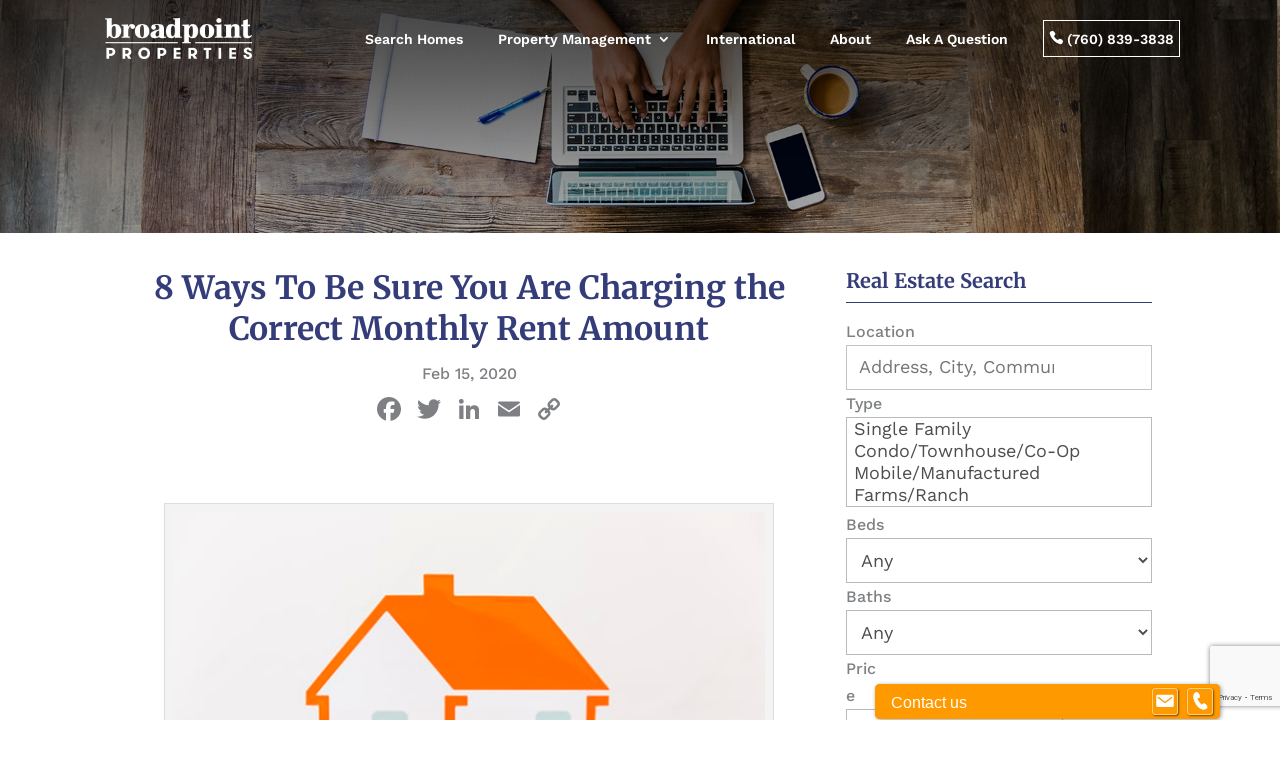

--- FILE ---
content_type: text/html; charset=utf-8
request_url: https://www.google.com/recaptcha/api2/anchor?ar=1&k=6LeZOY4rAAAAALCRA1-rsPmIEgQuhO_e7zstkXoA&co=aHR0cHM6Ly9zZXJ2aW5nc2FuZGllZ29jb3VudHkuY29tOjQ0Mw..&hl=en&v=PoyoqOPhxBO7pBk68S4YbpHZ&size=invisible&anchor-ms=20000&execute-ms=30000&cb=kzvtwvbkzrw2
body_size: 48703
content:
<!DOCTYPE HTML><html dir="ltr" lang="en"><head><meta http-equiv="Content-Type" content="text/html; charset=UTF-8">
<meta http-equiv="X-UA-Compatible" content="IE=edge">
<title>reCAPTCHA</title>
<style type="text/css">
/* cyrillic-ext */
@font-face {
  font-family: 'Roboto';
  font-style: normal;
  font-weight: 400;
  font-stretch: 100%;
  src: url(//fonts.gstatic.com/s/roboto/v48/KFO7CnqEu92Fr1ME7kSn66aGLdTylUAMa3GUBHMdazTgWw.woff2) format('woff2');
  unicode-range: U+0460-052F, U+1C80-1C8A, U+20B4, U+2DE0-2DFF, U+A640-A69F, U+FE2E-FE2F;
}
/* cyrillic */
@font-face {
  font-family: 'Roboto';
  font-style: normal;
  font-weight: 400;
  font-stretch: 100%;
  src: url(//fonts.gstatic.com/s/roboto/v48/KFO7CnqEu92Fr1ME7kSn66aGLdTylUAMa3iUBHMdazTgWw.woff2) format('woff2');
  unicode-range: U+0301, U+0400-045F, U+0490-0491, U+04B0-04B1, U+2116;
}
/* greek-ext */
@font-face {
  font-family: 'Roboto';
  font-style: normal;
  font-weight: 400;
  font-stretch: 100%;
  src: url(//fonts.gstatic.com/s/roboto/v48/KFO7CnqEu92Fr1ME7kSn66aGLdTylUAMa3CUBHMdazTgWw.woff2) format('woff2');
  unicode-range: U+1F00-1FFF;
}
/* greek */
@font-face {
  font-family: 'Roboto';
  font-style: normal;
  font-weight: 400;
  font-stretch: 100%;
  src: url(//fonts.gstatic.com/s/roboto/v48/KFO7CnqEu92Fr1ME7kSn66aGLdTylUAMa3-UBHMdazTgWw.woff2) format('woff2');
  unicode-range: U+0370-0377, U+037A-037F, U+0384-038A, U+038C, U+038E-03A1, U+03A3-03FF;
}
/* math */
@font-face {
  font-family: 'Roboto';
  font-style: normal;
  font-weight: 400;
  font-stretch: 100%;
  src: url(//fonts.gstatic.com/s/roboto/v48/KFO7CnqEu92Fr1ME7kSn66aGLdTylUAMawCUBHMdazTgWw.woff2) format('woff2');
  unicode-range: U+0302-0303, U+0305, U+0307-0308, U+0310, U+0312, U+0315, U+031A, U+0326-0327, U+032C, U+032F-0330, U+0332-0333, U+0338, U+033A, U+0346, U+034D, U+0391-03A1, U+03A3-03A9, U+03B1-03C9, U+03D1, U+03D5-03D6, U+03F0-03F1, U+03F4-03F5, U+2016-2017, U+2034-2038, U+203C, U+2040, U+2043, U+2047, U+2050, U+2057, U+205F, U+2070-2071, U+2074-208E, U+2090-209C, U+20D0-20DC, U+20E1, U+20E5-20EF, U+2100-2112, U+2114-2115, U+2117-2121, U+2123-214F, U+2190, U+2192, U+2194-21AE, U+21B0-21E5, U+21F1-21F2, U+21F4-2211, U+2213-2214, U+2216-22FF, U+2308-230B, U+2310, U+2319, U+231C-2321, U+2336-237A, U+237C, U+2395, U+239B-23B7, U+23D0, U+23DC-23E1, U+2474-2475, U+25AF, U+25B3, U+25B7, U+25BD, U+25C1, U+25CA, U+25CC, U+25FB, U+266D-266F, U+27C0-27FF, U+2900-2AFF, U+2B0E-2B11, U+2B30-2B4C, U+2BFE, U+3030, U+FF5B, U+FF5D, U+1D400-1D7FF, U+1EE00-1EEFF;
}
/* symbols */
@font-face {
  font-family: 'Roboto';
  font-style: normal;
  font-weight: 400;
  font-stretch: 100%;
  src: url(//fonts.gstatic.com/s/roboto/v48/KFO7CnqEu92Fr1ME7kSn66aGLdTylUAMaxKUBHMdazTgWw.woff2) format('woff2');
  unicode-range: U+0001-000C, U+000E-001F, U+007F-009F, U+20DD-20E0, U+20E2-20E4, U+2150-218F, U+2190, U+2192, U+2194-2199, U+21AF, U+21E6-21F0, U+21F3, U+2218-2219, U+2299, U+22C4-22C6, U+2300-243F, U+2440-244A, U+2460-24FF, U+25A0-27BF, U+2800-28FF, U+2921-2922, U+2981, U+29BF, U+29EB, U+2B00-2BFF, U+4DC0-4DFF, U+FFF9-FFFB, U+10140-1018E, U+10190-1019C, U+101A0, U+101D0-101FD, U+102E0-102FB, U+10E60-10E7E, U+1D2C0-1D2D3, U+1D2E0-1D37F, U+1F000-1F0FF, U+1F100-1F1AD, U+1F1E6-1F1FF, U+1F30D-1F30F, U+1F315, U+1F31C, U+1F31E, U+1F320-1F32C, U+1F336, U+1F378, U+1F37D, U+1F382, U+1F393-1F39F, U+1F3A7-1F3A8, U+1F3AC-1F3AF, U+1F3C2, U+1F3C4-1F3C6, U+1F3CA-1F3CE, U+1F3D4-1F3E0, U+1F3ED, U+1F3F1-1F3F3, U+1F3F5-1F3F7, U+1F408, U+1F415, U+1F41F, U+1F426, U+1F43F, U+1F441-1F442, U+1F444, U+1F446-1F449, U+1F44C-1F44E, U+1F453, U+1F46A, U+1F47D, U+1F4A3, U+1F4B0, U+1F4B3, U+1F4B9, U+1F4BB, U+1F4BF, U+1F4C8-1F4CB, U+1F4D6, U+1F4DA, U+1F4DF, U+1F4E3-1F4E6, U+1F4EA-1F4ED, U+1F4F7, U+1F4F9-1F4FB, U+1F4FD-1F4FE, U+1F503, U+1F507-1F50B, U+1F50D, U+1F512-1F513, U+1F53E-1F54A, U+1F54F-1F5FA, U+1F610, U+1F650-1F67F, U+1F687, U+1F68D, U+1F691, U+1F694, U+1F698, U+1F6AD, U+1F6B2, U+1F6B9-1F6BA, U+1F6BC, U+1F6C6-1F6CF, U+1F6D3-1F6D7, U+1F6E0-1F6EA, U+1F6F0-1F6F3, U+1F6F7-1F6FC, U+1F700-1F7FF, U+1F800-1F80B, U+1F810-1F847, U+1F850-1F859, U+1F860-1F887, U+1F890-1F8AD, U+1F8B0-1F8BB, U+1F8C0-1F8C1, U+1F900-1F90B, U+1F93B, U+1F946, U+1F984, U+1F996, U+1F9E9, U+1FA00-1FA6F, U+1FA70-1FA7C, U+1FA80-1FA89, U+1FA8F-1FAC6, U+1FACE-1FADC, U+1FADF-1FAE9, U+1FAF0-1FAF8, U+1FB00-1FBFF;
}
/* vietnamese */
@font-face {
  font-family: 'Roboto';
  font-style: normal;
  font-weight: 400;
  font-stretch: 100%;
  src: url(//fonts.gstatic.com/s/roboto/v48/KFO7CnqEu92Fr1ME7kSn66aGLdTylUAMa3OUBHMdazTgWw.woff2) format('woff2');
  unicode-range: U+0102-0103, U+0110-0111, U+0128-0129, U+0168-0169, U+01A0-01A1, U+01AF-01B0, U+0300-0301, U+0303-0304, U+0308-0309, U+0323, U+0329, U+1EA0-1EF9, U+20AB;
}
/* latin-ext */
@font-face {
  font-family: 'Roboto';
  font-style: normal;
  font-weight: 400;
  font-stretch: 100%;
  src: url(//fonts.gstatic.com/s/roboto/v48/KFO7CnqEu92Fr1ME7kSn66aGLdTylUAMa3KUBHMdazTgWw.woff2) format('woff2');
  unicode-range: U+0100-02BA, U+02BD-02C5, U+02C7-02CC, U+02CE-02D7, U+02DD-02FF, U+0304, U+0308, U+0329, U+1D00-1DBF, U+1E00-1E9F, U+1EF2-1EFF, U+2020, U+20A0-20AB, U+20AD-20C0, U+2113, U+2C60-2C7F, U+A720-A7FF;
}
/* latin */
@font-face {
  font-family: 'Roboto';
  font-style: normal;
  font-weight: 400;
  font-stretch: 100%;
  src: url(//fonts.gstatic.com/s/roboto/v48/KFO7CnqEu92Fr1ME7kSn66aGLdTylUAMa3yUBHMdazQ.woff2) format('woff2');
  unicode-range: U+0000-00FF, U+0131, U+0152-0153, U+02BB-02BC, U+02C6, U+02DA, U+02DC, U+0304, U+0308, U+0329, U+2000-206F, U+20AC, U+2122, U+2191, U+2193, U+2212, U+2215, U+FEFF, U+FFFD;
}
/* cyrillic-ext */
@font-face {
  font-family: 'Roboto';
  font-style: normal;
  font-weight: 500;
  font-stretch: 100%;
  src: url(//fonts.gstatic.com/s/roboto/v48/KFO7CnqEu92Fr1ME7kSn66aGLdTylUAMa3GUBHMdazTgWw.woff2) format('woff2');
  unicode-range: U+0460-052F, U+1C80-1C8A, U+20B4, U+2DE0-2DFF, U+A640-A69F, U+FE2E-FE2F;
}
/* cyrillic */
@font-face {
  font-family: 'Roboto';
  font-style: normal;
  font-weight: 500;
  font-stretch: 100%;
  src: url(//fonts.gstatic.com/s/roboto/v48/KFO7CnqEu92Fr1ME7kSn66aGLdTylUAMa3iUBHMdazTgWw.woff2) format('woff2');
  unicode-range: U+0301, U+0400-045F, U+0490-0491, U+04B0-04B1, U+2116;
}
/* greek-ext */
@font-face {
  font-family: 'Roboto';
  font-style: normal;
  font-weight: 500;
  font-stretch: 100%;
  src: url(//fonts.gstatic.com/s/roboto/v48/KFO7CnqEu92Fr1ME7kSn66aGLdTylUAMa3CUBHMdazTgWw.woff2) format('woff2');
  unicode-range: U+1F00-1FFF;
}
/* greek */
@font-face {
  font-family: 'Roboto';
  font-style: normal;
  font-weight: 500;
  font-stretch: 100%;
  src: url(//fonts.gstatic.com/s/roboto/v48/KFO7CnqEu92Fr1ME7kSn66aGLdTylUAMa3-UBHMdazTgWw.woff2) format('woff2');
  unicode-range: U+0370-0377, U+037A-037F, U+0384-038A, U+038C, U+038E-03A1, U+03A3-03FF;
}
/* math */
@font-face {
  font-family: 'Roboto';
  font-style: normal;
  font-weight: 500;
  font-stretch: 100%;
  src: url(//fonts.gstatic.com/s/roboto/v48/KFO7CnqEu92Fr1ME7kSn66aGLdTylUAMawCUBHMdazTgWw.woff2) format('woff2');
  unicode-range: U+0302-0303, U+0305, U+0307-0308, U+0310, U+0312, U+0315, U+031A, U+0326-0327, U+032C, U+032F-0330, U+0332-0333, U+0338, U+033A, U+0346, U+034D, U+0391-03A1, U+03A3-03A9, U+03B1-03C9, U+03D1, U+03D5-03D6, U+03F0-03F1, U+03F4-03F5, U+2016-2017, U+2034-2038, U+203C, U+2040, U+2043, U+2047, U+2050, U+2057, U+205F, U+2070-2071, U+2074-208E, U+2090-209C, U+20D0-20DC, U+20E1, U+20E5-20EF, U+2100-2112, U+2114-2115, U+2117-2121, U+2123-214F, U+2190, U+2192, U+2194-21AE, U+21B0-21E5, U+21F1-21F2, U+21F4-2211, U+2213-2214, U+2216-22FF, U+2308-230B, U+2310, U+2319, U+231C-2321, U+2336-237A, U+237C, U+2395, U+239B-23B7, U+23D0, U+23DC-23E1, U+2474-2475, U+25AF, U+25B3, U+25B7, U+25BD, U+25C1, U+25CA, U+25CC, U+25FB, U+266D-266F, U+27C0-27FF, U+2900-2AFF, U+2B0E-2B11, U+2B30-2B4C, U+2BFE, U+3030, U+FF5B, U+FF5D, U+1D400-1D7FF, U+1EE00-1EEFF;
}
/* symbols */
@font-face {
  font-family: 'Roboto';
  font-style: normal;
  font-weight: 500;
  font-stretch: 100%;
  src: url(//fonts.gstatic.com/s/roboto/v48/KFO7CnqEu92Fr1ME7kSn66aGLdTylUAMaxKUBHMdazTgWw.woff2) format('woff2');
  unicode-range: U+0001-000C, U+000E-001F, U+007F-009F, U+20DD-20E0, U+20E2-20E4, U+2150-218F, U+2190, U+2192, U+2194-2199, U+21AF, U+21E6-21F0, U+21F3, U+2218-2219, U+2299, U+22C4-22C6, U+2300-243F, U+2440-244A, U+2460-24FF, U+25A0-27BF, U+2800-28FF, U+2921-2922, U+2981, U+29BF, U+29EB, U+2B00-2BFF, U+4DC0-4DFF, U+FFF9-FFFB, U+10140-1018E, U+10190-1019C, U+101A0, U+101D0-101FD, U+102E0-102FB, U+10E60-10E7E, U+1D2C0-1D2D3, U+1D2E0-1D37F, U+1F000-1F0FF, U+1F100-1F1AD, U+1F1E6-1F1FF, U+1F30D-1F30F, U+1F315, U+1F31C, U+1F31E, U+1F320-1F32C, U+1F336, U+1F378, U+1F37D, U+1F382, U+1F393-1F39F, U+1F3A7-1F3A8, U+1F3AC-1F3AF, U+1F3C2, U+1F3C4-1F3C6, U+1F3CA-1F3CE, U+1F3D4-1F3E0, U+1F3ED, U+1F3F1-1F3F3, U+1F3F5-1F3F7, U+1F408, U+1F415, U+1F41F, U+1F426, U+1F43F, U+1F441-1F442, U+1F444, U+1F446-1F449, U+1F44C-1F44E, U+1F453, U+1F46A, U+1F47D, U+1F4A3, U+1F4B0, U+1F4B3, U+1F4B9, U+1F4BB, U+1F4BF, U+1F4C8-1F4CB, U+1F4D6, U+1F4DA, U+1F4DF, U+1F4E3-1F4E6, U+1F4EA-1F4ED, U+1F4F7, U+1F4F9-1F4FB, U+1F4FD-1F4FE, U+1F503, U+1F507-1F50B, U+1F50D, U+1F512-1F513, U+1F53E-1F54A, U+1F54F-1F5FA, U+1F610, U+1F650-1F67F, U+1F687, U+1F68D, U+1F691, U+1F694, U+1F698, U+1F6AD, U+1F6B2, U+1F6B9-1F6BA, U+1F6BC, U+1F6C6-1F6CF, U+1F6D3-1F6D7, U+1F6E0-1F6EA, U+1F6F0-1F6F3, U+1F6F7-1F6FC, U+1F700-1F7FF, U+1F800-1F80B, U+1F810-1F847, U+1F850-1F859, U+1F860-1F887, U+1F890-1F8AD, U+1F8B0-1F8BB, U+1F8C0-1F8C1, U+1F900-1F90B, U+1F93B, U+1F946, U+1F984, U+1F996, U+1F9E9, U+1FA00-1FA6F, U+1FA70-1FA7C, U+1FA80-1FA89, U+1FA8F-1FAC6, U+1FACE-1FADC, U+1FADF-1FAE9, U+1FAF0-1FAF8, U+1FB00-1FBFF;
}
/* vietnamese */
@font-face {
  font-family: 'Roboto';
  font-style: normal;
  font-weight: 500;
  font-stretch: 100%;
  src: url(//fonts.gstatic.com/s/roboto/v48/KFO7CnqEu92Fr1ME7kSn66aGLdTylUAMa3OUBHMdazTgWw.woff2) format('woff2');
  unicode-range: U+0102-0103, U+0110-0111, U+0128-0129, U+0168-0169, U+01A0-01A1, U+01AF-01B0, U+0300-0301, U+0303-0304, U+0308-0309, U+0323, U+0329, U+1EA0-1EF9, U+20AB;
}
/* latin-ext */
@font-face {
  font-family: 'Roboto';
  font-style: normal;
  font-weight: 500;
  font-stretch: 100%;
  src: url(//fonts.gstatic.com/s/roboto/v48/KFO7CnqEu92Fr1ME7kSn66aGLdTylUAMa3KUBHMdazTgWw.woff2) format('woff2');
  unicode-range: U+0100-02BA, U+02BD-02C5, U+02C7-02CC, U+02CE-02D7, U+02DD-02FF, U+0304, U+0308, U+0329, U+1D00-1DBF, U+1E00-1E9F, U+1EF2-1EFF, U+2020, U+20A0-20AB, U+20AD-20C0, U+2113, U+2C60-2C7F, U+A720-A7FF;
}
/* latin */
@font-face {
  font-family: 'Roboto';
  font-style: normal;
  font-weight: 500;
  font-stretch: 100%;
  src: url(//fonts.gstatic.com/s/roboto/v48/KFO7CnqEu92Fr1ME7kSn66aGLdTylUAMa3yUBHMdazQ.woff2) format('woff2');
  unicode-range: U+0000-00FF, U+0131, U+0152-0153, U+02BB-02BC, U+02C6, U+02DA, U+02DC, U+0304, U+0308, U+0329, U+2000-206F, U+20AC, U+2122, U+2191, U+2193, U+2212, U+2215, U+FEFF, U+FFFD;
}
/* cyrillic-ext */
@font-face {
  font-family: 'Roboto';
  font-style: normal;
  font-weight: 900;
  font-stretch: 100%;
  src: url(//fonts.gstatic.com/s/roboto/v48/KFO7CnqEu92Fr1ME7kSn66aGLdTylUAMa3GUBHMdazTgWw.woff2) format('woff2');
  unicode-range: U+0460-052F, U+1C80-1C8A, U+20B4, U+2DE0-2DFF, U+A640-A69F, U+FE2E-FE2F;
}
/* cyrillic */
@font-face {
  font-family: 'Roboto';
  font-style: normal;
  font-weight: 900;
  font-stretch: 100%;
  src: url(//fonts.gstatic.com/s/roboto/v48/KFO7CnqEu92Fr1ME7kSn66aGLdTylUAMa3iUBHMdazTgWw.woff2) format('woff2');
  unicode-range: U+0301, U+0400-045F, U+0490-0491, U+04B0-04B1, U+2116;
}
/* greek-ext */
@font-face {
  font-family: 'Roboto';
  font-style: normal;
  font-weight: 900;
  font-stretch: 100%;
  src: url(//fonts.gstatic.com/s/roboto/v48/KFO7CnqEu92Fr1ME7kSn66aGLdTylUAMa3CUBHMdazTgWw.woff2) format('woff2');
  unicode-range: U+1F00-1FFF;
}
/* greek */
@font-face {
  font-family: 'Roboto';
  font-style: normal;
  font-weight: 900;
  font-stretch: 100%;
  src: url(//fonts.gstatic.com/s/roboto/v48/KFO7CnqEu92Fr1ME7kSn66aGLdTylUAMa3-UBHMdazTgWw.woff2) format('woff2');
  unicode-range: U+0370-0377, U+037A-037F, U+0384-038A, U+038C, U+038E-03A1, U+03A3-03FF;
}
/* math */
@font-face {
  font-family: 'Roboto';
  font-style: normal;
  font-weight: 900;
  font-stretch: 100%;
  src: url(//fonts.gstatic.com/s/roboto/v48/KFO7CnqEu92Fr1ME7kSn66aGLdTylUAMawCUBHMdazTgWw.woff2) format('woff2');
  unicode-range: U+0302-0303, U+0305, U+0307-0308, U+0310, U+0312, U+0315, U+031A, U+0326-0327, U+032C, U+032F-0330, U+0332-0333, U+0338, U+033A, U+0346, U+034D, U+0391-03A1, U+03A3-03A9, U+03B1-03C9, U+03D1, U+03D5-03D6, U+03F0-03F1, U+03F4-03F5, U+2016-2017, U+2034-2038, U+203C, U+2040, U+2043, U+2047, U+2050, U+2057, U+205F, U+2070-2071, U+2074-208E, U+2090-209C, U+20D0-20DC, U+20E1, U+20E5-20EF, U+2100-2112, U+2114-2115, U+2117-2121, U+2123-214F, U+2190, U+2192, U+2194-21AE, U+21B0-21E5, U+21F1-21F2, U+21F4-2211, U+2213-2214, U+2216-22FF, U+2308-230B, U+2310, U+2319, U+231C-2321, U+2336-237A, U+237C, U+2395, U+239B-23B7, U+23D0, U+23DC-23E1, U+2474-2475, U+25AF, U+25B3, U+25B7, U+25BD, U+25C1, U+25CA, U+25CC, U+25FB, U+266D-266F, U+27C0-27FF, U+2900-2AFF, U+2B0E-2B11, U+2B30-2B4C, U+2BFE, U+3030, U+FF5B, U+FF5D, U+1D400-1D7FF, U+1EE00-1EEFF;
}
/* symbols */
@font-face {
  font-family: 'Roboto';
  font-style: normal;
  font-weight: 900;
  font-stretch: 100%;
  src: url(//fonts.gstatic.com/s/roboto/v48/KFO7CnqEu92Fr1ME7kSn66aGLdTylUAMaxKUBHMdazTgWw.woff2) format('woff2');
  unicode-range: U+0001-000C, U+000E-001F, U+007F-009F, U+20DD-20E0, U+20E2-20E4, U+2150-218F, U+2190, U+2192, U+2194-2199, U+21AF, U+21E6-21F0, U+21F3, U+2218-2219, U+2299, U+22C4-22C6, U+2300-243F, U+2440-244A, U+2460-24FF, U+25A0-27BF, U+2800-28FF, U+2921-2922, U+2981, U+29BF, U+29EB, U+2B00-2BFF, U+4DC0-4DFF, U+FFF9-FFFB, U+10140-1018E, U+10190-1019C, U+101A0, U+101D0-101FD, U+102E0-102FB, U+10E60-10E7E, U+1D2C0-1D2D3, U+1D2E0-1D37F, U+1F000-1F0FF, U+1F100-1F1AD, U+1F1E6-1F1FF, U+1F30D-1F30F, U+1F315, U+1F31C, U+1F31E, U+1F320-1F32C, U+1F336, U+1F378, U+1F37D, U+1F382, U+1F393-1F39F, U+1F3A7-1F3A8, U+1F3AC-1F3AF, U+1F3C2, U+1F3C4-1F3C6, U+1F3CA-1F3CE, U+1F3D4-1F3E0, U+1F3ED, U+1F3F1-1F3F3, U+1F3F5-1F3F7, U+1F408, U+1F415, U+1F41F, U+1F426, U+1F43F, U+1F441-1F442, U+1F444, U+1F446-1F449, U+1F44C-1F44E, U+1F453, U+1F46A, U+1F47D, U+1F4A3, U+1F4B0, U+1F4B3, U+1F4B9, U+1F4BB, U+1F4BF, U+1F4C8-1F4CB, U+1F4D6, U+1F4DA, U+1F4DF, U+1F4E3-1F4E6, U+1F4EA-1F4ED, U+1F4F7, U+1F4F9-1F4FB, U+1F4FD-1F4FE, U+1F503, U+1F507-1F50B, U+1F50D, U+1F512-1F513, U+1F53E-1F54A, U+1F54F-1F5FA, U+1F610, U+1F650-1F67F, U+1F687, U+1F68D, U+1F691, U+1F694, U+1F698, U+1F6AD, U+1F6B2, U+1F6B9-1F6BA, U+1F6BC, U+1F6C6-1F6CF, U+1F6D3-1F6D7, U+1F6E0-1F6EA, U+1F6F0-1F6F3, U+1F6F7-1F6FC, U+1F700-1F7FF, U+1F800-1F80B, U+1F810-1F847, U+1F850-1F859, U+1F860-1F887, U+1F890-1F8AD, U+1F8B0-1F8BB, U+1F8C0-1F8C1, U+1F900-1F90B, U+1F93B, U+1F946, U+1F984, U+1F996, U+1F9E9, U+1FA00-1FA6F, U+1FA70-1FA7C, U+1FA80-1FA89, U+1FA8F-1FAC6, U+1FACE-1FADC, U+1FADF-1FAE9, U+1FAF0-1FAF8, U+1FB00-1FBFF;
}
/* vietnamese */
@font-face {
  font-family: 'Roboto';
  font-style: normal;
  font-weight: 900;
  font-stretch: 100%;
  src: url(//fonts.gstatic.com/s/roboto/v48/KFO7CnqEu92Fr1ME7kSn66aGLdTylUAMa3OUBHMdazTgWw.woff2) format('woff2');
  unicode-range: U+0102-0103, U+0110-0111, U+0128-0129, U+0168-0169, U+01A0-01A1, U+01AF-01B0, U+0300-0301, U+0303-0304, U+0308-0309, U+0323, U+0329, U+1EA0-1EF9, U+20AB;
}
/* latin-ext */
@font-face {
  font-family: 'Roboto';
  font-style: normal;
  font-weight: 900;
  font-stretch: 100%;
  src: url(//fonts.gstatic.com/s/roboto/v48/KFO7CnqEu92Fr1ME7kSn66aGLdTylUAMa3KUBHMdazTgWw.woff2) format('woff2');
  unicode-range: U+0100-02BA, U+02BD-02C5, U+02C7-02CC, U+02CE-02D7, U+02DD-02FF, U+0304, U+0308, U+0329, U+1D00-1DBF, U+1E00-1E9F, U+1EF2-1EFF, U+2020, U+20A0-20AB, U+20AD-20C0, U+2113, U+2C60-2C7F, U+A720-A7FF;
}
/* latin */
@font-face {
  font-family: 'Roboto';
  font-style: normal;
  font-weight: 900;
  font-stretch: 100%;
  src: url(//fonts.gstatic.com/s/roboto/v48/KFO7CnqEu92Fr1ME7kSn66aGLdTylUAMa3yUBHMdazQ.woff2) format('woff2');
  unicode-range: U+0000-00FF, U+0131, U+0152-0153, U+02BB-02BC, U+02C6, U+02DA, U+02DC, U+0304, U+0308, U+0329, U+2000-206F, U+20AC, U+2122, U+2191, U+2193, U+2212, U+2215, U+FEFF, U+FFFD;
}

</style>
<link rel="stylesheet" type="text/css" href="https://www.gstatic.com/recaptcha/releases/PoyoqOPhxBO7pBk68S4YbpHZ/styles__ltr.css">
<script nonce="RtJdyfcS8byHIeJsc7xNJg" type="text/javascript">window['__recaptcha_api'] = 'https://www.google.com/recaptcha/api2/';</script>
<script type="text/javascript" src="https://www.gstatic.com/recaptcha/releases/PoyoqOPhxBO7pBk68S4YbpHZ/recaptcha__en.js" nonce="RtJdyfcS8byHIeJsc7xNJg">
      
    </script></head>
<body><div id="rc-anchor-alert" class="rc-anchor-alert"></div>
<input type="hidden" id="recaptcha-token" value="[base64]">
<script type="text/javascript" nonce="RtJdyfcS8byHIeJsc7xNJg">
      recaptcha.anchor.Main.init("[\x22ainput\x22,[\x22bgdata\x22,\x22\x22,\[base64]/[base64]/MjU1Ong/[base64]/[base64]/[base64]/[base64]/[base64]/[base64]/[base64]/[base64]/[base64]/[base64]/[base64]/[base64]/[base64]/[base64]/[base64]\\u003d\x22,\[base64]\\u003d\x22,\x22w43Cky5PwoHDqSfCmMK8TMKQw5vCji1cw45AHMOYw4VxOVXCqUB9c8OGwqTDtsOMw5zClwJqwqgeHzXDqQLCpHTDlsOwchs9w5jDgsOkw6/DlcKxwovCgcOIOwzCrMKow7XDqnYDwpHClXHDosOGZcKXwozCnMK0dzrDm13CqcK2HsKowqzCn2Rmw7LCtsOSw717I8KzAU/[base64]/DjmIOR8KFewnCusO3Dk5yDVfDt8OawprCkxQEbMO0w6TCpwJQFVnDgAjDlX8Uwqt3IsKkw4fCm8KbJSEWw4LCjxzCkBNxwoE/w5LCvFwObhIMwqLCkMKRKsKcAgfCt0rDnsKFwrbDqG5OScKgZX/[base64]/Du8OjMcOhey4hccKre8O/O2fDth/ChcKJZhrDkcOvwrjCrRgzQMOuUcOtw7AjRsOEw6/CpDUxw57ClsOgLiPDvSrCk8KTw4XDsxDDlkUfR8KKOBHDp2DCusOnw5sabcKjVwU2S8KPw7PClx3DqcKCCMO4w4PDrcKPwr43Qj/[base64]/wr7Cnh4cBsOaBcKOdR8xb1/CmFgUw7PDtcO/wp3CqMKCw4LDosKkwqU7wqPDrAoiwpkYCRZGbcK/w4XDkAjCmAjClAV/w6DCqsO7EUjCqiR7e2vCtlHCt3QAwplgw77DrMOSw6jDm2jDt8K/w5rCtcO2w7NiH8KlKMOQKxcrHm0CasKVw6h8wrJUwr4Cw5ohw6Ffw7oAw7LDk8OHECNmwrtEWyrDk8K1O8ORw5LCn8KyA8OVIz3CnTHCqcKCay/CssKfwonCkcODb8OjRMO1bcK6ETHDv8KwYT0Qw7R6HcOEw44yw5rDj8K3Hz5gwogEbcKeYsKYPwHDiDfDp8OwGMKHZsOHYsK2emFgw4EAwr4Lw7xwbcOJw5LCmWTDtcO+w5rCisKKw4bCo8K0w53CgMOIw6/DqjhHa1hLXsKLwpYxS1TDmRPDpnLCnsODJ8KQw5UUS8KxIMKoe8KrQ3RDOsOQKX9PPQfDh3jCpApdG8OXw5zDgMOuw4Q7OUnDpAMXwq/DnDzCt35TwpHCg8KBFBHDq3bChcOhBmPDoEHCssOLAcKOR8KYw7fDjcK2wq4aw5rCg8OodArCmRnCi1nDlxBbw7TDsnYndmoHK8OHTMK2w5vDoMOZOMO6wpszNMOYwpTDssKvw4vDvMKQwpfCtA/Cgw/CpVk4BwzDqQPCrDjClMOTF8KCVmAYA1/CtMONKVjDiMO7w7HDucKmCCwew6TClgLDtcO/w5J7w79pAMKBJcKpTMKNES/CmGnCuMO6fmJyw7RrwoclwobDuHtjfVUfEMO3w6Nhai/Dh8KwbMK7FcK7wolZw6HDnDPCm0vCpQnDmcKtAcKDGFJPATJiVcKRFMOiMcOnIjolw7fDtWrDr8KLAcKQwofCu8KwwqxuQMO/wprCny7Dt8KJw7zClFYowpVDwqvCgsKFw5TDiXrCjhh+w6jCksKsw5gkwrXDhzAcwpTDi3ZaEsOFb8Oiw69gwqo1w4jCjcKJGA9dw6MPw6zCrXjDh2jDqE/Cg2Etw4YgXcKcRmfCnBQHc3cKRMOUwqrCmRZww7fDoMO4w4rDq1tAIHo1w73DjGfDnl44Hz9eBMK3wrwbUsOIw6zDhQkqHcONwpPCh8K+bMO3LcOMwptiR8OdGzAadMO0w53CocKswqlDw7kVQFbClXrDoMKow47DiMOnaTVnfkIjF1HDj2vCtTXDqiZxwqbCrk/CkgbCkMK8w500wqUsGkl4FMORw5vDmBMjwq3CrAJRwpzChWE/w50ww6d5w58QwpzCj8OlGMOIwrh2RVxDw6PDjFjCocKZc1hqwqPCgTkVN8KqIgoeFDhWGMOvwpDDmsKRRcK+wpPDqw/[base64]/CshvCn3/ChDBSLMKie8OYDGjDgsKswqDDjsKleSHCv2UYFMOjLcOnwrJjw6zCl8OUGsKtw4rCuAnChC3Cv0M2AcKOeyMMw5XCsz9kZMOQwoPCoVfDmAkUwqVUwqI+CEnDt03Dpk/[base64]/DnrDvcOjShTCnG/CjcKwOhXCi8OFw5vDuHYcwpZXwqJeLsKHU017UXY4w7dRw6fCqQohSMKTS8K4XcOOw4/[base64]/wrlbwpLCkAYGwrlrwqvDmlJuwqXCt2oxwo/DgFtgJMO/wrdgw7/[base64]/wr/[base64]/w7cfTHnClXXDtcKSBcO0wrXDpHxiJ8KwwpzCscKgJW14wpjChMO8FMO4wo/Dlj3DrgkLV8K6wpnDvsOrOsKywoxWw78WKyjDtcKUPkF6ODzDkAfClMOWwonCosOJw6/Cm8OWRsKjwrDDgCLDiyPDv0w5w7fCssKnHsKrU8KfHERcwqI2wqQUUhTDqixcw5fCpwLCn2ZWwpbDkBLDv1Nrw6DDpCQPw7EQw5LDpRDCsh8Rw7HCsF9FA15zT1zDqxkLPsOjXnXChMOlWcO4w4BnD8KVwq7CjMOCw4zCuBbCnFwmJBo2LGo9w4DDmTpjeBHCpGp8wo/CkMK4w4JsEsOHwrnDn0gxLMKZMh7CmHPCtVATwqrDh8KoaEoaw6XCjTLDo8O2E8KswocPw6BGw4dfUsO+H8K5wo7DkMKJMgRnw5TDpMKrw5QWa8OIw47CvSbCjMO0w4oTw4bDpsK/wqHCkcKxw43DgsKbw6JTw57Dn8Ofc3oeSsKjw73DoMO9w5VPGhAswoNeY0HCoQLDj8O6w7vCr8KlesK1bDLCh2wTwrt4w7FCw5zDkCPDksOAPCnDnRLCvcKbwo/DlUXCkQHDt8Krw7xcGibCjEEKwo9Vw7d4w7tCD8OgE0d2wqbCmMKqwqfDqX/ChB7DujrDllrDokdmQcOtXgRcI8OfwqjDjzZmw4jCoA7CtsOUFsK6cl3CiMOmwr/[base64]/[base64]/[base64]/[base64]/CkcKHL8KoRcOOw7lbwpbCksK/w47Dk0QwOcOYwqRewr/DiFMIwprDlSDCmsK/[base64]/Con5taRsjH1zDjxbDvR8NwqwhMF/DohnDpHZCJcOjw73CmVLDlMOYYSpOw7lFWGFCw7/DsMOjw6IBwrAHw6UfwqfDswwVKHDCjxp6aMOOO8K9wpTCvTvDmQfDuC8Le8OzwqhKCD3Cp8OJwpLCmwjCnMOew5HDpGpzBQPCghHDncK1wptVw5fCs19swrfDgmkkw4PDmWg9KsOKa8K5fcK6wrRUw6bDnMOKMn/DgQTDky/CmlnDskzDqX3CuAfCkMKaH8KQC8KjH8KYBl/ClWcZwr/[base64]/w6A4w53Ct8KQWQnCvsOIX8K0X8KpecOVV8K+LcOKwozClAp6wqx/esKrG8K8w6JHw65SZcO7GcKLU8OKA8KIw4wMJVfCllrDlMOgwqfDj8OSY8K+wqbDqMKNw7xcBMK6LMO4w6Ijwrotw4tWwrUjwq3Dh8Ofw6TDuEhSRsKJJcKNw59mwp/[base64]/DosKRw5puwos0W8Ksw7ASUcOIw4DCsMKgwpbCjUXDlcKHwp9KwqlMw59hZcOzw7VRwrXCrDBTLmbDgsOyw7YjTzsywp/DjgrChcK9w7Mow6bDjRPDow9EaXjDmnHDkE8xCmzDuQDCvsKVwo7CqcKxw4MnG8OvAsOrw6TDqwrCqQnCmg3DiDXDjlnCk8Kuw6ZFwoYwwrdKb3zDkcOvwpzDvsK8w7rCv2PDpsOAw5JlAAMtwrYpw58dYw/CosOhw7I2w49BLgrDhcKWeMKVRHcLwohXG2PCnsOawoXDgsKFYk3CgiHChMOWY8KhC8Kvw4LCuMKUAkUTwoLCp8KbPsK6DGjDkVjCnMKMw4chPzfDizbCrMOow6PDpkshZsOgw40ew4IowpIKOwVMJgklw4/DsioyJsKjwpVuwp5Mwp3CvsKjw7fCpGwwwo8TwpU+bhBMwptGw54yw7/DqD89w5DChsOFw5N2VMOhf8Okw5Ecw5/[base64]/Dj8KFWnjDjXRjcT7Dk3TCtidpeWAFw5Arw47DssKHwoFzEMOvBndcY8ORLMKoRcKmwp9iwpVcHcOdBx50wprCl8OPwoTDvzhxXELCkTpTf8KJTkvCqVzDlVzCmMKzP8Okw7/Ch8OJe8OYaVjCqsOxwr9lw4I9SsOawoPDrhXCt8KHXlJgwoI3w6jCskLDsDzDpm8swr1GFxfCuMOvwpjDpsKLU8OcwpjCpDnDhhcueATCnj0SR3xIwoHCp8OSFMK6w5UywqrCml/[base64]/DpMKDeRrDncKfEMOSFsKPDVHDkgDDiMOCw57DrsOXw4Fbw73Dn8OdwrrDocODZlp5D8KEwo9Vw4DCnnx9YDnDslIBa8Ohw5zCqsOhw6orCsKOIsKBZsKEw4jDvQBOBcOPw5DDlnLDtcO2aggGwpjDqRgPHMO/[base64]/wrLCusKrJMOxw48wwqjDpcO2wqxXwoIaw7TDilEOMgfDjsKeRsKUw4RZF8OUWsKtawXDh8OqbUQgwoXCi8O3acK/NUHDqjnClsKjeMKRJ8ONdsOMwp41w7LDjnwpw4URbsOWw6TDgcO8SgAew47CpMOjL8KJa39kw4RwacKdw4pcUMO3EsOjwocSw4LCiH8dPsKxY8O5EVXClcOBQMOvw6PCrSsOM3FMO0gxXFMLw7nCkQlcbsOvw6nDicOPw4PDgMO9ScOBwofDhMOCw5DCrgxNUcObSx/Dl8Ozw60Rw67DmMO1JMKKRTvDkwHCtEFBw4DCk8K2w5BKO28LIMOtPlfCkcOewqjDtndhY8OZbA/[base64]/DqsObWinCnSMmwoJeNz5mEytfwqnDnMOAw7jChMKcw7/DiUTCnAZKAMOyw4NqScOPbk/Cp0VSwozCtcKdwqfDqsOTw67DrDPClCfDlcOGwoBtwojCmsOpTkJqdsKMw67DtmvDijDCjEPCqMOtOE9GRRNdRFVawqEXw7h0w7rCnsKxw5M0w5rDnhnDlmLCqD1uWcKnExl0PMKjEMKvwq/DvMKbb2t0w6PCo8K/wo1Bw7XDicKcTmzCocOdMzfDnmJiwoIPG8O0JVdKw7w8wr0Awr7Dvx/[base64]/w7fDtsOidsKnwpLDpMKUR2bDhHYnw5FODA0xw6xSwqHCvMK7KMOldysPMcK6wqYUY19YW3nDh8KYw4EKw63DrwfDgy4Tc35bwpVGwq/[base64]/M8OGc0vCs8KQW8OoZFpVwqNgw6DDnknCjMKCw69PwqcpXnVvwrDDj8Oew5rDusOrwrTDq8KDw6wbwoZmEsKSQ8KPw7TDr8Kyw6fDvMOXwpJSw6fCngxUOH4tRcOow7gEw7/Cs3XDmwvDi8OewozDhx/CqsObwrlyw4LDgk3DtyAbw5J4MsKAXcKwUUjDmsKgwpY0C8KGURoeVMOGwrZCw6nDimnCqcORwq4scRR+wpogUjEVw6ZeVMOEDlXDm8KVVWTCvsK+NcK9ZTjDpALCqcOzw6fCjcKOUTN1w41UwoZoIGhvK8KdMsORwqHDhsOjbHfCj8OGwroow5w/[base64]/ChnjCslZVw4FsRsKBw57Dt8OUOFEGZ8OHwr7CrHU5dMKUw47Du3bDjcOiw61fe1pFwqDCjEjCusOJw6YEwq/[base64]/Dp8OPw4DDnG8lb8OMZ3bDvCI4w5/CvkVuw6dsEX3ClTHCuF/CicOCQ8OCJ8OYfMKmbwZ/[base64]/SsOqwpTDoHd9wqQ9QsK4L0bDusOowp5Wwq/Cg14lw6rCom19w47DqWMqwoY6w5dqDUXCt8OPEcOHw7UowqzClcKjw4zCh3TDm8KEZsKZw47ClMKZQsOjwq/Co3LDgMKSMlzDrlAzY8ObwrrClcKhCRJWwrlGwq03RWIpU8KSwrnDgMKOwprCinnCt8KAw5piMBvCosKXQMOfwobCtAxMwpDCkcOyw5gtW8K5w5lpcsKnEx/Ci8OeeTzDvUbCthbDsiXCl8OKw5smw67DjHhVTQ9kw5TCnxHCnywmGUMyUcKRXsKVMm3DucOZGnU3UjrDnmPCj8Ozw6gFwpDDjsKnwpsnw6IQw4rCqV/Dq8KSbXLCuHPCjDMew6fDhsK6w49DR8O+wpPCvW9hw6LCpMKPw4JUw7PDujhyNsOsH3rDmMKMO8Odw507w4QrGXnDvcKcGjzCqWl1wqApbcOywqfDpSjCqMKswoVMw4zDsR8EwqYXw7bDpTfDuFrDgcKNw4XCoS/DhsKCwqvCiMKSwqs1w67Dhg1iFWZYwr5uW8O7ZMK1HMOJwqNncjTCvHHDkybDtcKjBmrDh8KcwobChg0Zw6nCscOFFAXDi2dEbcKGZSfDvgwQO3pWLsKlD3s8AGXDkkjDp2fDvMKNw4XDm8OTSsOmD17DgcKuVEhxO8K/w4wqKwPDiydZSMKSwqTCg8KmNcKLwojCoHLCp8OzwqIfw5HCuBfDjMOtw7pzwrUVw57Cn8KyAsK9w4V9wqfDt2HDoABFw6fDkxvCvC7DrsOFPcONbcO9JVllwrtswrkmwonDgRRBbzg5wp1DEcKaP0g/wqfCgEAMKjfCt8KzUMO0wpccw4DChsO0UMKDw4/DqMKfOA/[base64]/fggKCjhZw69YwqQZwqDCvHTCscK+wootBMKww5LChGnCsCnDq8KGbijDtk9POG/DmsKAU3QDdxbCosOtUj1NccORw4B/FsO4w7zCoAbDtXgkw5tZPUQ8w4cTQVjCsXjCpTTDjcOFw7DCv3c3PXrCrH87w7vCmMKTeiR6XknDpDkiWMKPw4nComrCqznCj8ORwqzDk3XCiV/CtMOewprDo8KaTsO4w6FUMnAcc3TCiULCmGdaw7XDiMOndztpOcO2wovCkEPCkzRgwqjCuGZtWsOACHHDnXDCo8K+CMKFPDPDp8K8RMKNP8O6w4XDsj4kNz/DsGNow7p/woLCs8K3ccK8GcK/[base64]/DhyIZDMOZwpzDksK5f8Ovw7vCo8ODF8Kvwrdaw7YkdHI8AMOKGMKPwotVwrg7wpk8QGtKemHDhQbCpMK0woo1w5kCwqTDoWN1fHHCh3YhJMOwO3JGesKmEcKkwqbDgsOrw5XCn306VMOPwqzDgMOoay/ChTsQwqrCocOKP8KqP1R9w7rDkDggfAIHw6oBwpEadMO6MsKFIBbDucKuXnzDocO5AXLDm8OlUAZbGnMmYsKLwpYuKm18wqgiDSTDj1VyHC9tDmY/K2XDosOUwp/CrMOTXsOHBFXCiDPDtsKlf8KxwpjDvBokc08rw77CncOiZUnDhsKRwoJrDMOhw7lCw5XCoRDChcK/[base64]/Dr1MnXyVqY8OvUsKew7XClcK0w6oDU8KRw7DDjcOYw6kfJ1skHcK0w5F2ZMKtHE/Do17DolkcdsO7w6DDpVMbSGAHwrjCg1gAwq/DoXg9dCY1CsOGU25/wrbCm2nClMO8YMKiw7zDhEdXwqd4Y2wMSwbCm8K/[base64]/wq9pO8KvHkNNWQrCpsKEw7zDmMKbwqB0w4ZBwoE/WGnDlHTCnsKxSjBPwoFWG8OsKMKewrAfSsK8wpYMw714RWk/w7cFw79hYMKcDWbCtD/CrmdBw4XDmcKQw4DCscKjw6LCjwzCuX/ChMKLO8KCwpjCg8KiIcOjw5/CtS8mwrAfKsOSw4kowqA1woHCh8K8PsKswrtqwogmTSrDssKrw4bDkAcZw47DmMKnCMOrwrAiwqHDuCLDq8Ouw77DvMKCaz7DgiLDsMOTw78gwrTDksO/[base64]/w7sQwq4XY8O6DcOyw453K8OeJcKgwrVvwo8BbQNYXHEWf8Khwo3DtRLCumclAX3DmcOfwpXDlMONwqPDncKQHxomw4hjCMOQFWLDnsKRw5xEw7vCksOPNcOlwoXCgHkZwp3CicOhw7RnJAloworDoMK6egd/YU/[base64]/CmTQ4w5Itw4ROVMKIIz7CjMOuGcKDwp/CrsOFw7k/GlHCsH7DoWklwrclw4fCocKgT0LDu8OqEUvDv8OYQMKgSiLCkgE/w5FKwqnCuT8pS8ORPgYowpgCdsOcwr7DglzCoF3DvDzDmMOLwpfDicKZRMOabFgBw55LS3xOZMOGSlDCiMKEDsK2w64fHgTDknsLQUHCm8Kiw6UhGsOXTHJPw4UPw4Q/wrZSw6zDjVvChsKxOzElacOCUMO2d8KGS29Zw6bDvX4OwpUcVgTCncOFwrMjV2l0w4Q4wq/Cp8KEA8KEKAE0VX3CvMKHacOfaMOfUiwDF2DDqcK+Q8OBw6XDkGvDtmJbX1LDkj8PSS8sw6nDvQPDlAPDh0PCncO+wrvDi8OwIMOSCMOQwqpsa19BWMKYw77CrcKWYMOgMXx9N8ONw5tAw6jDtmZjw53CqMOEwphzwq12w77CmBDDrnrDomrCq8K3a8KYdBUTwr/CmUjDow4PVVrCp3zCm8OiwqzDg8OdQiBEwrvDncKQK0LDicONwqhTwoxEZ8KUcsOJesOxw5ZIHsOGwq9ww4/Dgm1rIApwJ8Onw41oGsO0Y2U5MVQ1YcO1b8O/wqcxw7M+wpVkeMO4LcKQEsOEbmvCtgVGw45gw7XCvMKDRwlqR8KgwrJoOFrDtXbCgSfDrzVOBwbCiQ0ifcK9L8KcY1TCqcK6woHCrFjDvMOiw5p/[base64]/CpcOtw7Asw4HCk8O/[base64]/[base64]/HTxcw74Lwq7DpsK5w6HCscKOwr7Dv8KifcOnwpLDnEU4EsKeQcKlw6YqwpXDkcOUVhvDmMOJD1bCh8O9WsKzDR5gwr7ChCLDkwrDrcKhw7fDvMKDXERuCMOcw6hKR2xKw5jDoRkoccKSw7DCvsK2OEzDmjVFZRbCmybDksKswoDCqwzCkMOcw6/DrT/DkyfDjmsFecOGLHIGQkvDoCF6SS1fw7HCp8KnLHNKKAnChsKYw5sZAh0Zfi3CpcOYwp3DhMKCw7bCijTDksOhw4TCvVZdwpzDucOYw4bDtMKkSCDCm8KWwqcywrwXwrvCh8OgwoBtwrQvdlgbH8OnP3LDpwrCsMKeY8OEOMOqw6TDhsOkcMOfw7RSWMO/CVzDs3wbw6l+BcOpUsK3fXQZw6M6HMKFOVXDo8KlKhXDmcKvL8O+C13CmUNeJDrCgzjCv2BKBMKqfCNZw5jDkE/Cn8K7wrQkw5IzwonDiMO2w4FBckrDvsORwo3DnXfDmcK2QcKqw57DrGnCs2zDkMOqw7fDkzZPJsKhKgvCowTCtMOdw4DCpiwUXGbCrmHDkMOJCcKEw6LDkwLCjHHCnBpFw5/CsMO2dn/[base64]/JnPDtiYzw7HDg8O9w5hzwqlIw49dTcKvw5EbwrXDjyXDpA8xTwcqwpHCjcO5O8OResOIFcOJwrzCtGHCt0HCgcK2ZEQOXXXDu09zasKMCwRsVsKsP8KXR24vHw00ccK6w7Mmw4Iqw6DDjcOvHMOPwpNDw5/DjWgmw4h6TsOhwrkBNTwAw50wFMOWwqcBFMKxwpfDicOYw5Uhwqlowq1WXz0iGsORw7YzAcKow4LDusKMw4ACKMKHJEgSwoF5H8Kxw43Dh3MfwqvDpnEFwo4ZwrfDr8O9wr7Ct8Kkw7TDhVRLw5zCrzswdC7CgsO0w4Y/DR0uDWfCgBrCtHFPwrl6wqXDoSMuwprCixHDm3/[base64]/Dq8OOacOSSGlZwqDDu8OGwoDDq8OZwo93w6rDg8OFesKhw5jClcK9TQsnw5rDlEHClifCkHbCtQvDqlDCgnENYmMZwoVqwp/DrBJ/wqfCp8OWwr/[base64]/[base64]/DrsKEQCbCgxBqwrRZwo/ChMOTGCfDjMKDw5lYw4HCnW/[base64]/DhR56H8Osw6bCmMKVZWPCvlDCpcKYJ8KuAETDu8OJG8Oawp/DsDgTwq/Dp8OmSsKSRcKWw7jDozJRQ0bCj13CqRIow7YJw4zCocK1B8KBQMKbwoJLeXF0wqjDtsKrw7jCucK5w7UkKThrDsOUL8Ovwr1eaSxzwrZcw6bDnMOFw7McwrXDgDJNwpjCiUQTw63DmcOHHHjDjcODwo9Nw6bDpBPCj2XDj8K/[base64]/CmzkZFUbDi8KCwq7CssKmRMKhw78qw4XDohwQwoLCokcHP8OVw4vCo8O5EsKewqBtwqDDvsOlG8KowqvCnmnCucOSPnhZJgtyw7PCmhvCj8Ovw6R2w4PCqsKAwrLCoMOyw60IOCwcwogTwppRAh4Gb8K2NErCt0ZREMO/wosPwrsKw53DpFvCisOlY1nDucKew6NEw7UKXcO9wp3CjiJDPcKSwrcYMlzCr0xUw77DojHDrMKIHMKvKMK/A8OMw4YkwprDv8OMGMOMwpPCmMKZS3Erwpg1wpPDmMOeVsO8wqpmwpvDk8KVwro/aALCucKiQsOfDMOYa2Vlw5t7K3kgwpLDu8KhwrxrZMKXHcOYCMOvwrvDpVrCvDJjw7DDn8Oew7fDtwvCrmk7w4sIWkTClzFpSsOJwotaw4/DpcKDZjEdHMKVDMOiwozDhsKHw4jCsMOTdy7DhsOqGsKIw6/DqxnCp8KzJGdVwoEawqnDp8K+wr8XJsKaUnrDkcKQw4vCrwHDosOPRsOOwrVUcxoxFw91NBxGwrnDisOuAVVrw5/DtjAFwrh1ScKtw47CscKlw5DCvmg+eCghZyldNFNSw6zDviQVC8Kpw54Kw6jDgi5nS8O+EcKVUcK9wo7ClsOFf1hGTCnDvGM1GsO4KVvCmQo3wrjCsMObYMO8w5PDk3LCoMKNwowRwqppa8ORw7LDscKdw4Zqw7zDhcOBwovDrQHCmRLClW/DnMKyw5bDrkTCkcO7wo/[base64]/CtAYPw4R4wo05K087EMOYBsOMFcOuS8OjacOOwpTCnF/CssO6wr0Kd8ObDsKVwpINFsKNYsOQwp/DtBE4wqMFHjHDp8OTb8OHEcK+w7N/w5vDtMOeASAdf8OcHMKYXcKgIx0mDcKaw7fCmSfDisO6wq5+EMKmC280ccORw4zCncOuEMOBw5oFAcOsw48Ddm7Di1DDjMODwrlHecKBwrAeEAZswoQ+AsOfG8Oxw4cQYMKuBTQVwrPDvcKHwrxvw73DgcK6WHTCvm/[base64]/Dq8Oyw4HDhU4UbTE9ahTCmMO+HcKmeBpowrMsesOvw49CMsOqIcO0wpBuCllAw5vCg8O4XWzDrsOHw6grw5PCpsKYwr/DtVrDlsKywp9SIcOmX1bCmMOMw77DpzdSE8OPw6VZwpjDihgdw5rDqsKaw5XDjcKlw4lFw7bCoMOCw5x0IkMXKUtjMjvCvTthJkc8cTQqwrYew4BkUMKUw4cHYWPDjMOWM8OjwrFfwppSw5fCq8KnTRNhFkvDiG4Qwq/[base64]/EMKMcgpjZcOIAj3DjsOuw5FUw73CjcKuwqccwoghwoPDhlrDjkLCrMKnY8K0VB3CmcKLNH3CqsOhOMOZwrU0w5t9KmVfwrp/[base64]/[base64]/DnsK7FxgQFkw8w5LCowdUXsKMw6wVw57CrMKvMQxowpLDj2ZzwqYzNnTDh0dGBMORwopyw6TCtcOvCsOuCzvDnnNkw6rCg8KLcldww4PCj3MCw4rCkUDDlMKRwoYPecKOwqAYbMOsIhzDthVKwpdsw4IXw6vCpjXDicKvBGrDhxLDrR3Dgg/[base64]/[base64]/DhsOuR8O6w4PCmW4qMsK2wp8lSsOvQ3VMZMKyw5IBwqREw6/[base64]/wqTDj39jdMKOwqphw5EvLMOTQ8OUwovDlMKrO3TDphjDgm7Dh8OgcMKaw4BCSnvCoyDCvcOzwr7CkMKJw4DCknLCqsOBwqHCnMKQw7XCscK6N8KxUnY+ODfCo8OAw5vDnxxTcjNcAcOKKBs/[base64]/DjsOZw7LCoX3Dl2IuwqLDisOXwrk7wrs3w7LCrMKzw7s0dsKDMsO3ZMKew6DDj0YuV2sQw6/[base64]/[base64]/Cr18awpDDvDXCrcKXS0nCnnYNLcOYcMOYwpHCgQULecKyBcOawpxpaMOxU1oDYT7ChSAjwpbCssK4w5U/wrcXYQdnICTDhX7DtMKbwrg/VFMAwoXDvSnCsnx6SRslcMOywpIWNBxyCsOiw7PDmsOTb8KowqInMHtaP8O3w6F2HsKFw73Ck8OJGsK2cx1Yw7HClUbDgMK9Ch7CgMO/S1d+w6zDt1XDg0vCsHYHw5kwwosuw4o4wrHDvz3DoTTDoV4Cw7Nhw7VXw7/DhMKNw7XCrcKkEEzDkMONfitFw4x2wptBwoRsw4MzGEtHw7fDqMOHw4LCucK/[base64]/DrVktH8ONHMKGLcKEwqc0w5LDk1TCqyxewp1dK1/DiUVMcFbCtMKYw5AHwoIWJsK4csKPw6PDvsKJbGLClMOoUsOTTicQNMOJQRpQIcOnw7Yrw5PDqC7DuSTCoiQpPwIIUcKuw43DiMOhMgDDssKOBsKENcO7woLDsS4FVz5mwrXDjcOmwo9iwrvCjWvCsz7DlAItwq3Ctj3DpBvCmmJew4oMAHxfwqzDnxDCoMOuw4XCqy/DhsORFcOtBMOlw6wCf0Q8w5h2wqgeFBbCvlHCtkrDnBPCiiDDpMKXNMOGw7MGwqjDihDClMKdw65WwoPDisKPK3xnU8OfE8KMw4QhwoQRw7AAG3PDnjfDnMOEdCjCgcOQPkBYw6swc8K/w5gBw6hJQhMuw5zDkT/DlR3Dh8KGLMOlCzvDgS9uB8Kiw5jDksKwwrXCngo1AQDCujPDj8OMwo3Dph3CgQXDlsKqFzDDgWzDs2LCiiXClRrCv8KNwpo9NcKnf0nDrWooW2bCjsKjw44Dwq8mYsOrw5NQwrfClcOhw6ERwpvDm8KEw5/[base64]/w6B5w5xHw7E+w70/KcOlBsKrKMObU8KYwoQME8ONVsOjwqLDgXLDjMOWCSzCpMOgw4NUwrNjURRJdizCgkdewpjCq8OmYloJwqvDgDfDvAgVccKXd0BwRBUSMMK2WRF/GMO9CcOTVG7DqsO/[base64]/DqzA2wonCtSLDn8OuE2J6w4Z/aMOKwrJWCsKXNMKgSMKHw6rCosOjwpNTNcORw7B4EUDCiTFTNXTDpRxMZcKbB8OvHSpxw7xbwpfDssO1S8O3w7TDscOWX8OzX8K2QcK2wpXCijPDkVwwGQoAwr7DlMOsBcOxwo/[base64]/[base64]/XsOYKQ/DqGtUwp/[base64]/DssKyw7ATWDPDrQcMwpNzLMKXdMK3wrDDlBZPUCPCm2zDlkoKwqMRw5LDqTleU3pDF8KWw5ROw6xVwq4xw4DDnWPCu0/CtsOJwpHDlDExcMKAwp/DjB8CbcO/wp/[base64]/CtcO4cR4SZsOYbsOmw4VuH1fDhF0VMxRzwq1dw48gd8KlIsOTwrLCt3zDmwFdA3LDri/[base64]/DtcKSB8KIwprDmQvDksKZLcOcwq7Cv8Ogw77CqcKaw6VSwpMqw5FcfSTCh1LDrHUSScKAUcKFP8Kyw6bDmxxlw7BTZkrCjx9fw7QQFybDhcKGwobDvsKUwrnDtTZuw7vClcOeAMODw7Ffw7UxK8Klw6dxI8O2wr/[base64]/[base64]/[base64]/[base64]/CrncIw7xtH3xIGjAWwpDDucKIPCULw4rCqVd/w7EnwrTCgMObdwbCj8K0woHCo03DiDwfw4bDj8KWLMKaw4rCtsOyw7IBwod6OsKaE8K6C8KWwqDCucKFwqLDt0zCvW3DqsOXH8Onw7bCuMKFDcO6wqYCHQ/ClRPCmWNfwoHDpRpGwo/Ct8OBNsOyJMOWaTfCllrDisOtDsO2wq5ww43CmsK4wonDqDYAOMOUAnLCrXDCnXzCgXfCoFMcwrMHRMOrwo/CmsKQwooVO1XCog5fMXXClsOFIsKeJS1Ywo1SfcOVW8OPwojCssOnBgHDrMO5wpHDgA9YwqLDpcOuGMOHFMOsQCTCjMOZfMOBbSgBw6MMwpPCrcOmBcOqOcOawp3CiyHCgncuwqbDnj7Dlxl/[base64]/CgcKww7RWQcKWwpECesKBwrBLw4jClj5EJcKdwoHCrsOxw51UwpfDgBjClFcbCA0XQhbDrsO+wpAebAcVwq/Ds8OGw63CrjvDncO9WU8awrfDhjwOGsKxwpHDnsOFdMKlFMOCwp/DinxTBjPDoRjDqMOPwpLCj17DlsOtfyPCtMKiw6Ykf1nCjXbDpSHDoijDpQV2w7PDj0JwayU5VMK/[base64]/DmsKTP2jDsikPfMOcPCTDhRYcNkdba8OiwrHDpMONw4N8IHPCncKtax1Cw6hPF3nCnFLCqcK7HcKjGcOBH8Knw7/ClFfDrkHChMOTw4BDw7QnZ8O5wqzDtSTDpGzCpF3Dm0fClw/[base64]/DukYKKMO7wrl/w6DDpsOaw7HCqEYrKsOUW8K8Unh5DcOiw4Aqwo/CojJQwrY8woNawr3Chh1LeSh3HsORwpTDtCnCmMKYwp7CmR/CuHzDihg5wrDDgw5/wpbDpgAqWcOYCEgLFsK7XMKNBgDDqsKUHsOowo/DlMKDZjQZ\x22],null,[\x22conf\x22,null,\x226LeZOY4rAAAAALCRA1-rsPmIEgQuhO_e7zstkXoA\x22,0,null,null,null,1,[21,125,63,73,95,87,41,43,42,83,102,105,109,121],[1017145,130],0,null,null,null,null,0,null,0,null,700,1,null,0,\[base64]/76lBhnEnQkZnOKMAhk\\u003d\x22,0,0,null,null,1,null,0,0,null,null,null,0],\x22https://servingsandiegocounty.com:443\x22,null,[3,1,1],null,null,null,1,3600,[\x22https://www.google.com/intl/en/policies/privacy/\x22,\x22https://www.google.com/intl/en/policies/terms/\x22],\x22wKQ1d3Ydi7DQmnEuOh6RvnnLOsrVmN0ydWDZ+ojg6d8\\u003d\x22,1,0,null,1,1768944975411,0,0,[181,208,190,68],null,[125,97,96,69],\x22RC-5i7d33JXuv094w\x22,null,null,null,null,null,\x220dAFcWeA58PXCdSeUS6HPELm_GHFa1xoAIcaK4-mAFSu8uwLHobPuFNWRh5ZM6-rKTsZgvBm5FtxSmmh8EMxVbXMb4I5g8trUc8g\x22,1769027775352]");
    </script></body></html>

--- FILE ---
content_type: text/css
request_url: https://servingsandiegocounty.com/wp-content/themes/divi-ETS-child-theme/style.css?ver=4.27.5
body_size: 29294
content:
/*
Theme Name: Divi Child Theme
Description: Divi Child Theme
Author:  Ryan Saucerman
Author URI:  https://www.explorethatstore.com/
Template: Divi
Version:  1.0.3
*/

@import url("../Divi/style.css");
 
/* =Theme customizations
------------------------------------------------------- */

div#dsidx-actions a {
    font-size: 16px;
}

.discover-page-listing-wrap ul:not(.dsidx-xtabs) {
    display: flex;
    justify-content: center;
    flex-wrap: wrap;
}

.discover-page-listings-section + div.search-home-row select#idx-q-BathsMin,
.discover-page-listings-section + div.search-home-row select#idx-q-BedsMin {
	margin-bottom: 0 !important;
    background-image: url(/wp-content/uploads/2021/07/down-icon.png);
    background-position: calc(100% - 8px) center;
    background-repeat: no-repeat;
    -webkit-appearance: none;
    -moz-appearance: none;
}

.et_pb_module.et_pb_text.et_pb_text_4.discover-page-listing-wrap.et_pb_text_align_left.et_pb_bg_layout_light p:nth-of-type(2) {
    font-size: 0;
    position: relative;
    margin-top: 49px;
    text-align: center;
}

.et_pb_module.et_pb_text.et_pb_text_4.discover-page-listing-wrap.et_pb_text_align_left.et_pb_bg_layout_light p:nth-of-type(2):before {
	content: 'Want to see more real estate matching your search?';
	display: block;
	font-size: 18px;
	text-align: center;
	font-weight: 600;
}

.et_pb_module.et_pb_text.et_pb_text_4.discover-page-listing-wrap.et_pb_text_align_left.et_pb_bg_layout_light p:nth-of-type(2) a {
    font-size: 0;
    position: relative;
    width: 180px;
    height: 45px;
    display: block;
    text-align: center;
    margin: auto;
    margin-bottom: 19px;
    margin-top: -20px;
	transition: .15s ease;
}

.et_pb_module.et_pb_text.et_pb_text_4.discover-page-listing-wrap.et_pb_text_align_left.et_pb_bg_layout_light p:nth-of-type(2) a:before {
    content: 'View All Listings';
    display: inline-block;
    font-size: 16px;
    background: #ff9900;
    margin: auto;
    text-align: center;
    color: #fff;
    padding: 8px 22px;
    font-weight: bold;
    margin-top: 20px;
    border: 2px solid #f90;
	transition: .15s ease;
}

.et_pb_module.et_pb_text.et_pb_text_4.discover-page-listing-wrap.et_pb_text_align_left.et_pb_bg_layout_light p:nth-of-type(2) a:hover:before {
	background: #fff;
	color: #ff9900;
}

.et_pb_module.et_pb_text.et_pb_text_4.discover-page-listing-wrap.et_pb_text_align_left.et_pb_bg_layout_light p:last-of-type {
    text-align: center;
    font-size: 14px;
    max-width: 380px;
    line-height: 1.4;
    margin: 10px auto 0;
}

.discover-page-listing-wrap .dsidx-xlistings-large .dsidx-footer {
    padding: 0;
}

.discover-page-listing-wrap .dsidx-xlistings-large .dsidx-footer a.dsidx-link {
    padding: 10px;
    display: block;
}

/*-------------------------
 * == General/Overarching Styles
-------------------------*/

body:not(.home) .home_blog_section {
	padding-top: 30px !important;
}

.wp-core-ui .button, 
.wp-core-ui .button-primary, 
.wp-core-ui .button-secondary {
    width: auto!important;
}

.et-fixed-header {
    background: #000 !important;
}

.et_pb_section:not(.et_pb_fullwidth_section) {
	padding: 30px 0;
}

.divider-row {
    padding: 0px!important;
}

.home_blog_section.et_pb_section {
    padding-top: 0px!important;
}

.btn{
	font-weight: 600;
    padding: 6px 20px!important;
	display:inline-block;
	width: auto!important;
    border-radius: 0px!important;
	font-size:16px!important;
	text-decoration: none!important;
}

.grey-btn{
	background: #7e8083;
    color: #fff!important;
}

.grey-btn:hover{
	background-color: #343c79;
}

.white-btn {
    background: #fff;
    color: #343c79!important;
    font-weight: 600;
    padding: 10px 20px;
	text-decoration: none!important;
}

.blue-btn {
    border: none;
    padding: 10px 20px;
    font-weight: 700;
    color: #fff!important;
    background-color: #343c79;
}

.blue-btn:hover {
    background-color: #7e8083;
}

a.blu-bordr-btn {
    border: 1px solid #343c79;
}

a.blu-bordr-btn:hover {
    border: 1px solid #343c79;
	background:#343c79;
	color:#fff!important;
}

.white-btn:hover{
	background-color: transparent;
    color: #fff!important;
	border: 1px solid #fff;
}

ul.checkmark li,
ul.triangle li{
	list-style-type: none!important;
}

#et-main-area ul {
	margin-bottom: 10px;
	margin-left: 4px;
	padding-bottom:0px!important;
}

ul.checkmark li:before {
	vertical-align: middle;
}

ul.checkmark li:before {
	color: #343c79;
    content: url('/wp-content/uploads/2025/04/check-solid-blue.svg');
    display: block;
    font-family: 'font Awesome 6 Free';
    position: absolute;
    left: -22px;
	width: 20px;
}

ul.checkmark.star li:before {
	content: "\f005";
}

ul.checkmark li {
	line-height: 1.3;	
	padding: 8px 0px 8px 10px;
	position:relative;
}


ul.triangle li:before {
	vertical-align: middle;
}

ul.triangle li:before {
	color: #343c79;
    content: "\45";
    display: block;
    font-family: 'ETmodules';
    position: absolute;
    left: -22px;
}

ul.triangle li {
	line-height: 1.3;	
	padding: 8px 0 8px 0px;
	position:relative;
}

p.lg-p {
    font-size: 22px;
}

.blue{
	color: #343c79;
}

body:not(.home) .et_pb_row_0 .et_pb_module.et_pb_image.et_pb_image_0.et_always_center_on_mobile,
.about-row-3.about-row .et_pb_module.et_pb_image{
    margin: .95%;
}

.et_pb_blog_grid article {
    text-align: center;
}

.et_pb_blog_grid h2.entry-title {
    font-family: 'Work Sans',Helvetica,Arial,Lucida,sans-serif;
    font-weight: 500;
    font-size: 22px;
    padding-bottom: 5px;
}

.et_pb_blog_grid span.published {
    text-transform: uppercase;
}

.et_pb_blog_grid .post-content p {
    display: none;
}

.et_pb_blog_grid .et_pb_post .post-meta {
    margin-bottom: 0px;
    font-size: 16px;
}

a.more-link {
    color: #343c79;
    font-family: 'Merriweather',Georgia,"Times New Roman",serif;
    text-transform: capitalize;
    font-weight: bold;
}

.et_pb_blog_grid .et_pb_post {
    padding: 0px;
    border: none;
    background-color: #fff;
    word-wrap: break-word;
}

.et_pb_post .entry-featured-image-url {
    display: block;
    position: relative;
    margin-bottom: 10px;
}

.et_pb_blog_grid .et_audio_content, 
.et_pb_blog_grid .et_main_video_container, 
.et_pb_blog_grid .et_pb_post .et_pb_slider, 
.et_pb_image_container {
    margin: -20px -20px 10px;
}

.email{
font-family: ETmodules;
}
p.blue:has(.email){
	font-weight:bold;
}

.dsidx #main-content .container {
    padding-top: 100px!important;
    padding-bottom: 50px;
}

.home_blog_section p.lg-p.blue {
    font-weight: 400;
}

.et_pb_post:hover a.more-link {
    color: #7e8083;
    text-decoration: underline;
}

#left-area ol, .comment-content ol, .entry-content ol, body.et-pb-preview #main-content .container ol {
    list-style-position: outside;
    padding-left: 20px;
}

.single-post a {
    font-weight: 600;
    text-decoration: underline;
}

ol li {
    padding-bottom: 10px;
}

.et_pb_section.agent-temp-info-section.et_pb_section_0.et_section_regular.et_pb_section_first,
.et_pb_section.terms-section.et_pb_section_0{
    padding: 80px 0 30px!important;
}

input.dsidx-resp-submit {
    background-color: #343c79;
    border: none;
    color: #fff;
    padding: 10px;
    border-radius: 0px!important;
}

input#idx-q-PriceMax, 
input#idx-q-PriceMin,
select#dsidx-resp-area-type,
input#dsidx-resp-location,
select#idx-q-BedsMin,
select#idx-q-BathsMin {
    padding: 10px;
	border-radius: 0px!important;
}

select#dsidx-resp-area-type {
    padding: 10px;
    border-radius: 0px!important;
}


.et_pb_widget select {
    height: inherit!important;
    border-radius: 0px!important;
}

input.dsidx-resp-submit {
    background-color: #343c79;
    border: none;
    color: #fff;
    padding: 8px 10px;
    font-size: 18px;
    border-radius: 0px!important;
}

/* End General/Overarching Styles */


input#choice_7_7_1,
input#choice_7_7_2,
input#choice_7_7_3,
input#choice_7_7_4,
input#choice_7_7_5,
input#choice_7_7_6,
input#choice_6_9_1,
input#choice_6_9_2,
input#choice_6_9_3,
input#choice_6_9_4,
input#choice_6_9_5,
input#choice_6_9_6 {
    -webkit-appearance: none;
    -moz-appearance: none;
    appearance: none;
    display: inline-block;
    position: relative;
    background-color: inherit;
    cursor: pointer;
    outline: none;
    left: 2px;
    top: -1px;
	border-radius: 3px;
    border: solid 1px grey;
    padding: 6px 6px !important;
}    
    
input#choice_7_7_1:checked:before,
input#choice_7_7_2:checked:before,
input#choice_7_7_3:checked:before,
input#choice_7_7_4:checked:before,
input#choice_7_7_5:checked:before,
input#choice_7_7_6:checked:before,
input#choice_6_9_1:checked:before,
input#choice_6_9_2:checked:before,
input#choice_6_9_3:checked:before,
input#choice_6_9_4:checked:before,
input#choice_6_9_5:checked:before,
input#choice_6_9_6:checked:before {
    position: absolute;
    left: 1.8px;
    top: -3.8px;
    content: '\02143';
    transform: rotate(31deg);
    font-size: 14px;
    font-weight: 700;
    background-color: transparent;
    color: #ff9900!important;
}   


/*-------------------------
 * == Navigation Styles
-------------------------*/

.mobile_menu_bar:before{
    color: #fff;
}

.mobile_menu_bar:before {
    position: relative;
    top: 12px;
    left: 30px;
    font-size: 32px;
    content: "\61";
    cursor: pointer;
}

#top-menu li.current-menu-ancestor>a, 
#top-menu li.current-menu-item>a {
    border-bottom:1px solid;
	color:#fff!important;
}

.et_header_style_left #et-top-navigation nav>ul>li>a, .et_header_style_split #et-top-navigation nav>ul>li>a  {
    padding-bottom: 10px!important;
    padding-top: 10px!important;
}

.et_header_style_left #et-top-navigation, .et_header_style_split #et-top-navigation {
    padding-top: 20px!important;
    padding-bottom: 20px!important;
}

body.parent-pageid-196 header#main-header,
.page-id-829 header#main-header,
.dsidx header#main-header,
.page-id-1788 header#main-header{
    background-color: #343c79;
}

.wht-bdr-btn a {
    border: 1px solid;
    padding: 10px;
    padding-bottom: 10px!important;
}

.wht-bdr-btn a:hover, .et-fixed-header #top-menu .wht-bdr-btn a:hover {
    border: 1px solid;
    background-color: #fff!important;
    color: #343c79!important;
	opacity:1;
}

.container.et_menu_container {
    padding: 0px!important;
}

/* End Navigation Styles*/


/*-------------------------
 * == Homepage Styles
-------------------------*/
.home div#main-content {
    padding-top: 0px!important;
}

.home h1, .page-id-9663 h1 {
    color: #fff;
}

.et_pb_slide_description, 
.et_pb_slider_fullwidth_off .et_pb_slide_description {
    padding: 16% 2%!important;
}

.et_pb_section.home_info_section.et_pb_section_3.et_section_regular {
    padding-bottom: 0px;
}

.home_blog_section {
    padding: 20px 0!important;
}

.home_signup_section.et_pb_section {
    padding: 0px!important;
}

 .et_pb_image_container {
    margin: 0px!important;
}

.home_blog_section .et_pb_column_4_4 .et_pb_blog_grid .column.size-1of3 .et_pb_post, 
.home_blog_section .et_pb_column_4_4 .et_pb_blog_grid .column.size-1of3 .et_pb_post {
    margin-bottom: 0%;
}

.et_pb_section.home_info_section.et_pb_section_3.et_section_regular {
    padding-top: 40px!important;
}

.home_featured_icons.five-columns .et_pb_column {
    display: flex;
}

.dsidx-resp-location-area {
    width: 36%;
}

.home .home_signup_section {
    margin: 0 0 70px !important;
}

.dsidx-resp-area select {
    max-width: 100% !important;
    /*width: 0% !important;*/
}


/* End Homepage Styles*/

/*-------------------------
 * == Search Homes Page Styles
-------------------------*/
span.dsidx-search-bar-openclose.dsidx-search-bar-pull-down, span.dsidx-search-bar-openclose.dsidx-search-bar-pull-up {
	background-image: url(https://servingsandiegocounty.com/wp-content/uploads/2021/01/arrow-orange_1@2x.png) !important;    background-size: contain !important;
}
span.dsidx-search-bar-openclose.dsidx-search-bar-pull-up {
	transform: rotate(180deg)
}

.page-template-page-template-idx div#left-area {
    padding-right: 0%!important;
    width: 100%;
}

#dsidx-top-search #dsidx-search-bar {
    position: relative;
    padding: 10px 10px 10px 10px;
    background: #343c79;
    color: #fff;
    font-size: 16px;
    border-radius: 4px;
    cursor: pointer;
}

.dsidx-selected-filter-location,
li.select2-selection__choice {
	background-color: #7E7F83 !important;
}

.dsidx-btn-remove-location,
span.select2-selection__choice__remove {
	color: #fff !important;
}

#dsidx-top-search #dsidx-search-bar input {
    font-size: 18px;
    height: 32px;
    font-family: 'Work Sans';
}

#dsidx-listings .dsidx-listing .dsidx-primary-data .dsidx-price,
#dsidx-listings .dsidx-listing .dsidx-primary-data .dsidx-price-sold {
    background: #7e8083;
}

.dsidx-results-grid #dsidx-listings .dsidx-listing .dsidx-primary-data .dsidx-address a,
#dsidx-listings .dsidx-listing .dsidx-primary-data .dsidx-address a span,
.dsidx-results-grid #dsidx-listings .dsidx-listing .dsidx-data .dsidx-primary-data .dsidx-price,
.dsidx-results-grid #dsidx-listings .dsidx-listing .dsidx-secondary-data span{
    font-size: 16px;
}

.dsidx-profile-button-light {
    border-color: #343c79;
    color: #343c79;
}

#dsidx-listings .dsidx-listing .dsidx-primary-data .dsidx-address a,
#dsidx-listings .dsidx-listing .dsidx-primary-data .dsidx-address a span,
.dsidx-profile-button {
    color: #343c79;
}

#dsidx ul.dsidx-tabs li.dsidx-tab span, body.dsidx ul.dsidx-tabs li.dsidx-tab span {
    font-family: 'Work Sans';
}

#dsidx ul.dsidx-tabs.dsidx-result-tabs li.dsidx-tab {
    height: 27px;
    line-height: 17px !important;
}

#dsidx ul.dsidx-tabs, body.dsidx ul.dsidx-tabs {
    height: 27px;
    border-bottom: solid 1px #dedede;
    margin: 0 0 0 0;
    padding: 0 0 0 20px;
}

#dsidx-top-search {
    margin: 3px 0px 3px;
}

#dsidx .dsidx-sorting-control {
    margin: 10px 0 10px;
}

ul.two-cols-mobile {
    list-style: none;
    margin-left: 0 !important;
    padding-left: 0;
    column-count: 3;
}

ul.one-col-mobile {
    list-style: none;
    margin-left: 0 !important;
    padding-left: 0;
    column-count: 2;
}
@media(max-width: 980px) {
	ul.two-cols-mobile, ul.one-col-mobile {
		margin-top: 15px;
	}
	
	.center-tablet {
		text-align: center;
	}
	
	div.ls-searches div.one_half {
		text-align: left !important;
        margin-top: 15px;
	}
}
@media(max-width: 768px) {
	
	.center-tablet {
		text-align: left;
	}
}

@media(max-width: 480px) {
	ul.two-cols-mobile {
		column-count: 2;
	}
	
	ul.one-col-mobile {
		column-count: 1;
	}
}

/* End Search Homes Page Styles*/

/*-------------------------
 * == Property Management Page Styles
-------------------------*/
.background-empty-content {
	height: 21vw;
    max-height: 405px;
}
@media(max-width: 980px) {
  .background-empty-content {
	height: 33vw;
  }
}

@media(max-width: 767px) {
  .background-empty-content {
	height: 40vw;
  }
	.home_blog_section.pm-blog-section h2.entry-title {
		margin-top: 20px; 
	}
}

@media(max-width: 480px) {
  .background-empty-content {
	height: 55vw;
  }

}

.narpm-block p {
    padding-left: 25px;
    padding-top: 23px;
	font-weight: 700;
    line-height: 1.4em;	
    color: #555555;	
}

.narpm-block {
    display: flex;
    align-items: center;
	flex-flow: wrap;
	padding-bottom: 20px;
}

.pm-section-1.pm-section {
    padding-bottom: 45px!important;
}

.pm-row-1.pm-row.et_pb_row.et_pb_row_1 {
    padding: 15px 0 0px;
}

.pm-row-3.pm-row {
	padding-top: 10px;
    padding-bottom: 0px;
}

.pm-row-3 h2 {
    font-size: 20px;
}

.pm-row-3 p.lg-p {
    font-size: 22px;
    font-weight: 800;
}

.pm-row-4.pm-row {
    padding-top: 0px;
    padding-bottom: 10px;
}

.ginput_container.ginput_container_select {
    position: relative;
}

#gform_wrapper_1 div.ginput_container_select:after {
    font-family: 'ETmodules';
    content: "\43";
    display: inline-block;
    position: absolute;
    top: 25%;
    right: 0px;
    font-size: 20px;
    color: #343c79;
	z-index: -1;
}

select#input_1_8{
    -webkit-appearance: none;
    -moz-appearance: none;
	background-color: transparent!important;
	-webkit-border-radius: 0px!important;
}

.testimonial-slider-pm-page p.client-name {
	color: #fff;
    padding-top: 30px;
}

.testimonial-slider-pm-page .slick-slide .client-testimonial {
    max-width: 830px;
    margin: auto;
	padding: 30px 40px 0;
}

.testimonial-slider-pm-page .slick-slide .client-testimonial h3 {
    font-size: 22px !important;
    font-weight: bold;
    margin-bottom: 11px;
	font-family: 'Work Sans',Helvetica,Arial,Lucida,sans-serif;
}

.testimonial-slider-pm-page .client-slider .slick-arrow {
	color: #fff;
    font-size: 24px;
    top: calc(50% - 14px);
	bottom: unset;
	z-index: 11;
}

.pm-faq h3 {
	font-size: 18px;
	color: #555555;
	font-family: 'Work Sans',Helvetica,Arial,Lucida,sans-serif;
    position: relative;
	font-weight: 500;
    line-height: 1.7;
    padding-right: 33px;
	padding-bottom: 0;
}

.pm-faq h3 i {
	color: #ff9900;
    position: absolute;
    right: 0;
    top: 5px;
}

.pm-faq .accordion:not(.opened) i.fa-minus {
	display: none;
}

.pm-faq .accordion.opened i.fa-plus {
	display: none;
}

.pm-faq .accordion {
	padding: 30px 0;
	border-top: 1px solid #c2c2c2;
}

.pm-faq >div:last-of-type {
	border-bottom: 1px solid #c2c2c2;
}

.pm-faq .accordion .content {
	padding-top: 10px;
}

.pm-faq .accordion .content p {
	color: #515152 !important;
}

.pm-faq ul {
    padding-top: 10px;
}

@media(max-width: 980px) {
	.testimonial-slider-pm-page .slick-slide .client-testimonial {
		max-width: 690px;
		padding: 10px 40px 0;
	}
}
@media (max-width: 1024px) {
	.testimonial-slider-pm-page .client-slider .slick-arrow.left {
		left: -35px;
	}
	.testimonial-slider-pm-page .client-slider .slick-arrow.right {
		right: -35px;
	}
}
@media(max-width: 980px) {
	.testimonial-slider-pm-page .client-slider .slick-arrow.left {
		left: -15px;
	}
	.testimonial-slider-pm-page .client-slider .slick-arrow.right {
		right: -15px;
	}
}
@media (max-width: 480px) {
	.testimonial-slider-pm-page .client-slider .slick-arrow.left {
		left: -5px;
	}
	.testimonial-slider-pm-page .client-slider .slick-arrow.right {
		right: -5px;
	}
}

/* End Property Management Page Styles */

/*-------------------------------------
 * NEW Property Management Page Styles
--------------------------------------*/

.form-mod.new-pm-page-form span.gform_description {
    font-size: 22px;
    font-weight: 700;
    padding: 14px 0 33px;
    display: block;
    line-height: 1.5;
}

.form-mod.new-pm-page-form input, .form-mod.new-pm-page-form textarea {
    padding: 15px 17px!important;
    font-weight: 500;
    font-family: 'Work Sans';
    font-size: 16px;
}

.form-mod.new-pm-page-form .ginput_container {
    margin-top: 0 !important;
}

.form-mod.new-pm-page-form .gform_footer.top_label {
    text-align: left;
    margin-top: 0 !important;
    margin-bottom: 7px !important;
}

.form-mod.new-pm-page-form .ginput_container.ginput_container_textarea {
    height: 96px;
}

.form-mod.new-pm-page-form input#gform_submit_button_25 {
    background: #ff9900;
    color: #fff;
    font-weight: bold;
    border: 2px solid #ff9900;
    padding: 9px 20px !important;
    transition: .16s ease;
}

.form-mod.new-pm-page-form input#gform_submit_button_25:hover {
    background: transparent;
    color: #ff9900;
    cursor: pointer;
}

div#gform_25_validation_container>h2 {
    color: #c02b0a !important; 
}

.service-cities.new-pm-page a {
    height: 130px;
    background: #fff;
    border-color: #2e356b;
    transition: .16s ease;
    color: #2e356b;
    padding: 0 15px;
}

.service-cities.new-pm-page a:hover {
    background: #343c79;
    color: #fff;
}

.new-pm-page .content-w-image-left {
    display: flex;
    align-items: flex-start;
    justify-content: flex-end;
}

.new-pm-page .content-w-image-left img {
    max-width: 65px;
    width: 100%;
    margin-right: 20px;
	margin-top: 8px;
}

.new-pm-page .content-w-image-left.star-badge img {    
	max-width: 47px;
    margin-right: 27px;
}

.content-w-image-left > div {
    flex-basis: calc(100% - 85px);
}

.pm-section-1.pm-section.ebook-section.new-pm-page {
    padding-top: 40px !important;
    padding-bottom: 65px !important;
}

.new-pm-page .ebook-form-container .one_third {
    max-width: 150px;
    width: 100% !important;
    float: unset;
    margin-right: 43px;
}

.new-pm-page .ebook-form-container  .lg-p {
    line-height: 1.6;
}

.new-pm-page .gform_wrapper#gform_wrapper_2 .gform_body {
    width: 84.666%;
}

.new-pm-page form#gform_2 {
    display: flex;
    align-items: center;
}

.new-pm-page .gform_wrapper#gform_wrapper_2 {
    max-width: 970px;
}

.new-pm-page form#gform_2 {
    display: flex;
    align-items: flex-start;
}

.new-pm-page .gform_wrapper#gform_wrapper_2 ul li input {
    border: #2e356b solid 2px;
    padding: 18px 15px !important;
    font-weight: 500;
}

.new-pm-page .gform_wrapper#gform_wrapper_2 ul li {
    padding-right: 19px !important;
}

.new-pm-page form#gform_2 ul {
	display: flex; 
}

.new-pm-page .gform_wrapper#gform_wrapper_2 .gform_footer {
    max-width: 238px;
    width: 100%;
    margin-top: 0;
}

.new-pm-page .gform_wrapper#gform_wrapper_2 .gform_footer input {
    margin-left: 0;
    border: 2px solid #ff9900;
    background: #ff9900;
    padding: 16.5px 15px !important;
}

.new-pm-page div#gform_confirmation_message_2 a.btn {
    border: 2px solid #ff9900;
    background: #ff9900;
    padding: 16.5px 45px !important;
    color: #fff;
}

.new-pm-page div#gform_confirmation_message_2 a.btn:hover, .new-pm-page .gform_wrapper#gform_wrapper_2 .gform_footer input:hover {
    border: 2px solid #ff9900;
    background: transparent;
    color: #ff9900;
	cursor: pointer;
}

.new-pm-page #gform_confirmation_message_2 h2 {
	color: #343c79 !important;
}

.new-pm-page #gform_confirmation_message_2 p.lg-p {
	color: #343c79 !important;
}

.new-pm-page div#gform_confirmation_message_2 {
    padding-top: 0;
    margin-top: 0;
}

.narpm-block.new-pm-page p.narpm-text {
    padding-top: 10px;
}

.new-pm-page #gform_confirmation_message_2 p.lg-p {
	font-size: 22px;
}

div#gform_confirmation_message_25 h3 {
    margin-top: 25px;
}

div#gform_confirmation_message_25 br {
    display: none;
}

.page-id-10908 footer {
	margin-top: 20px;
}

.page-id-10908 .home_blog_section.et_section_regular {
	padding-top: 50px !important;
}

.full-service-pm ul.new-pm-page.checkmark li {
	padding: 4px 0;
}

.full-service-pm ul.new-pm-page.checkmark {
    margin-bottom: 14px;
}

/* End NEW Property Management Page Styles */

/*-------------------------
 * == About Page Styles
-------------------------*/

.about-row-0.about-row,
.about-row-3.about-row,
.about-row-4.about-row{
    padding-top: 0px;
}

.about-row-1.about-row.et_pb_row.et_pb_row_1 {
    padding: 0px;
}

.about-row-2.about-row.et_pb_row.et_pb_row_2.et_pb_row_1-4_1-2_1-4 {
    padding: 0;
}

/* End About Page Styles */

/* ---------------------------
 * PRESS PAGE STYLES 
 * --------------------------*/

figure {
    text-align: center;
}

figure:hover {
    background: #f4f4f4;
}

figure {
    text-align: center;
    padding: 50px 10px;
}

a figcaption {
    color: #1d2272;
	font-size: 20px;
	margin-top: 20px;
}


.mon-day {
    color: #555555;
	font-size: 16px;
}


/*-------------------------
 * == EVICTION LP STYLES
-------------------------*/
#lp-popup div.evictions-popup h3 {
    font-family: 'Work Sans',Helvetica,Arial,Lucida,sans-serif;
    font-weight: 700;
    font-size: 32px;
    color: #333c79!important;
    padding-bottom: 5px !important;
}

#lp-popup div.evictions-popup h3 + p {
	font-size: 24px !important;
	padding-bottom: 4px;
}

#lp-popup div.evictions-popup form ul li {
	margin-top: 0;
}

#lp-popup div.evictions-popup form ul li input, #lp-popup div.evictions-popup form ul li textarea {
	padding: 14px 17px !important;
    border: 1px solid #707070;
    margin-top: 8px;
    font-weight: 500;
    font-size: 18px;
}

#lp-popup div.evictions-popup form ul li textarea, #lp-popup div.evictions-popup form ul li .ginput_container_textarea {
   	margin-top: 0 !important;
}

#lp-popup div.evictions-popup form ul li .ginput_container {
	margin-top: 8px !important;
}

#lp-popup div.evictions-popup form ul li#field_18_4 span {
    width: 100% !important;
    padding-right: 0;
}

#lp-popup div.evictions-popup form .gform_wrapper {
	margin-top: 0;
}

#lp-popup div.evictions-popup .gform_footer {
	margin-top: 3px;
}

#lp-popup div.evictions-popup form .gform_footer input.button {
    border: 2px solid #ff9900;
    background-color: #ff9900;
    font-weight: 700;
    padding: 12px 20px;
    font-size: 25px;
    display: block;
    text-align: center;
    color: #fff;
    margin: auto;
    width: 80%;
    min-width: 200px;
    box-shadow: 1px 2px 4px rgba(0,0,0,0.3);
}

#lp-popup .et_pb_text_inner p.lp-popup_close {
    top: -20px;
    right: -20px !important;
    font-size: 27px !important;
}

.landing-nav.eviction-specialists li a {
	font-size: 18px;
}

.lp-pm.header-footer {
	clear: left;
}

@media(max-width: 640px) {
	#lp-popup div.evictions-popup h3 {
    	font-size: 29px;
	}

	#lp-popup div.evictions-popup h3 + p {
		font-size: 20px !important;
	}
	#lp-popup .et_pb_text_inner p.lp-popup_close {
		right: 0 !important;
		font-size: 25px !important;
		top: -10px !important;
	}
	div#lp-popup.et_pb_text_31 {
		padding: 30px 15px
	}
	#lp-popup div.evictions-popup form .gform_footer input.button {
		padding: 10px 20px;
		font-size: 19px;
	}
	#lp-popup div.evictions-popup form ul li input, #lp-popup div.evictions-popup form ul li textarea {
		font-size: 16px;
		padding: 10px 17px !important;
	}
	
	form#gform_23 li#field_23_1 {
		padding-right: 0 !important;
		margin-bottom: 8px;
	}

	form#gform_23 li#field_23_3 {
		padding-right: 0 !important;
	}
}
/* ----------------------------
 * IDX DETAIL PAGE STYLES 
 * --------------------------*/

.idx-btn {
    background: #7e8083 !important;
    color: #fff !important;
    font-weight: 600 !important;
    padding: 5px 20px 31px !important;
    display: inline-block !important;
    width: auto!important;
	border: none !important;
    border-radius: 0!important;
    font-size: 16px!important;
	font-family: "Work Sans", Helvetica, Arial, Lucida, sans-serif !important;
    text-transform: initial !important;
}

#dsidx .dsidx-large-button, body.dsidx .dsidx-large-button {
   background: #7e8083 !important;
    color: #fff !important;
    font-weight: 600 !important;
    padding: 5px 20px 31px !important;
    display: inline-block !important;
    width: auto!important;
	border: none !important;
    border-radius: 0!important;
    font-size: 16px!important;
	font-family: "Work Sans", Helvetica, Arial, Lucida, sans-serif !important;
    text-transform: initial !important;	
}

.page-template-page-template-idx #dsidx .dsidx-call-to-action {
    background: none;
}    

.page-template-page-template-idx blockquote {
    border-color: #343D79;
}

input#btnCalculate,
input#btnCancel {
    background: #7e8083 !important;
    color: #fff !important;
    font-weight: 600 !important;
    padding: 6px 20px 6px !important;
    display: inline-block !important;
    width: auto!important;
    border: none !important;
    border-radius: 0!important;
    font-size: 16px!important;
    font-family: "Work Sans", Helvetica, Arial, Lucida, sans-serif !important;
    text-transform: initial !important;
}

#dsidx input#dsidx-contact-form-submit {
    background: #7e8083 !important;
    color: #fff !important;
    font-weight: 600 !important;
    padding: 6px 20px 36px !important;
    display: inline-block !important;
    width: auto!important;
    border: none !important;
    border-radius: 0!important;
    font-size: 16px!important;
    font-family: "Work Sans", Helvetica, Arial, Lucida, sans-serif !important;
    text-transform: initial !important;
}

.dsidx-header-title,
.dsidx-table-header .dsidx-header-title{
	color: #fff !important;
    font-family: "Work Sans", Helvetica, Arial, Lucida, sans-serif !important;
    text-transform: initial !important;	
}

#dsidx.dsidx-details .dsidx-contact-form {
    margin-bottom: 20px;
    border: 1px solid #343D79 !important;
    background-color: #fff;
}

.dsidx-details .dsidx-headerbar-green {
    border-top: 1px solid #343D79 !important;
    border-right: 1px solid #343D79 !important;
    border-left: 1px solid #343D79 !important;
    background-color: #343D79 !important;
    line-height: 27px;
	background: none;
    padding: 10px 15px;
}

.dsidx-details .dsidx-headerbar {
	background: none !important;
    padding: 10px 15px !important;	
    background-color: #343D79 !important;	
}

tr.dsidx-table-header,
.dsidx-table-header {
	background: none !important;
    padding: 10px 15px !important;	
    background-color: #343D79 !important;
}
    
@media (max-width: 640px) {    
    .page-template-page-template-idx #dsidx .dsidx-call-to-action {
        display: flex;
        flex-direction: column;
        width: 100% !important;
        max-width: 100% !important;
    }
    
    .page-template-page-template-idx #dsidx .dsidx-call-to-action a#dsidx-button-contact-agent,
    .page-template-page-template-idx #dsidx .dsidx-call-to-action a#dsidx-button-schedule-showing {
        width: 100% !important;
        max-width: 100% !important;
        margin-bottom: 10px;
    }    
    
}


/*-------------------------
 * == Join our Team Page Styles
-------------------------*/

.join-row-0.join-row.et_pb_row.et_pb_row_0 {
    padding-bottom: 0px;
}

.join-row-9.join-row.et_pb_row.et_pb_row_9 {
    padding: 15px 0 0px!important;
}

.join-row-11.join-row.et_pb_row.et_pb_row_11 {
    padding-top: 0px;
    padding-bottom: 40px;
}

.join-row-10.join-row.et_pb_row.et_pb_row_10 {
    padding-bottom: 10px;
}

.join-row-8.join-row.et_pb_row.et_pb_row_8 {
    padding-top: 0px;
}

.join-row-7.join-row.et_pb_row.et_pb_row_7 {
    padding-top: 40px;
}

.join-row-4.join-row.et_pb_row.et_pb_row_4 {
    padding-bottom: 40px;
}

.join-row-1.join-row.et_pb_row.et_pb_row_1 {
    padding-bottom: 0px;
}

/* End Join our Team Page Styles */

/*-------------------------
 * == Ask a Question Page Styles
-------------------------*/

.et_pb_section.ask-a-question.et_pb_section_1.et_section_regular {
    padding-bottom: 45px;
}

.ask-a-question-row-1.ask-a-question-row{
    padding: 0px;
}

.ask-a-question-row-0.ask-a-question-row.et_pb_row.et_pb_row_0 {
    padding-top: 10px;
}

/* End Ask a Question Page Styles */

/*-------------------------
 * == SD County Community Page Styles
-------------------------*/
.sd-county-row-1.sd-county-row .one_half p, .sd-county-row-1.sd-county-row .one_third p, .sdc-searchs-mod .one_third p,
.ls-searches .one_half p{
    padding-bottom: 0px;
}

.search-home-row .dsidx-resp-area select {
    max-width: 100% !important;
    width: 100% !important;
}

.dsidx-standalone-disclaimer {
    display: none!important;
}

/* End SD County Community Page Styles */

/*-------------------------
 * == Community & Discover Page Template Styles
-------------------------*/
.community-row-7.community-row.et_pb_row.et_pb_row_8.et_pb_row_1-4_1-2_1-4 {
    padding-bottom: 0px!important;
}

.et_pb_section.community-section-4.community-section.et_pb_section_4.et_section_regular {
    padding-top: 0px!important;
}

h2.discover-h2 {
    font-size: 24px!important;
}

.dsidx-prop-features {
    min-height: 78px;
}

li.dsidx-prop-summary:hover {
    border: 1px solid #343c79;
}

.dsidx-prop-summary>div:nth-child(2) {
    height: 167px!important;
	min-height:167px!important;
    margin-bottom: 5px;
	margin-right: 0px!important;
}

.dsidx-prop-summary>div:nth-child(2) img{
	border:none!important;
}

.dsidx-prop-features div {
    line-height: 1.45em;
}

p.dsidx-summary {
    display: none;
}

.community-row-3.community-row .grey-btn:hover{
	background-color: #fff;
	color:#343c79;
}

div.dsidx-results-widget .dsidx-shortcode ul {
    width: 100%!important;
}

li.featured-listing:nth-child(3n) {
    margin-right: 0px!important;
}

li.featured-listing {
    float: left;
    width: 32.33%;
    margin-right: 1.333%;
}

div.dsidx-results-widget .featured-listing .price {
    position: absolute;
    bottom: 0px;
    left: 0px;
    padding: 5px 10px;
    background-color: rgb(52, 60, 121,0.85);
    font-size: 18px;
    color: #FFFFFF;
}

.dsidx-details #dsidx-description {
    padding-left: 10px;
}

.dsidx-autocomplete-box {
    border: 1px solid #c3c3c3;
    width: 100%;
    background: #fff;
}

input#dsidx-resp-location-quick-search {
    margin-top: 5px;
    margin-bottom: 5px;
    margin-left: 5px;
    margin-right: 0px;
}

input#dsidx-resp-location-quick-search {
    margin-top: 10px;
    margin-bottom: 10px;
    margin-left: 10px;
    margin-right: 10px;
}

.select2-container--default .select2-selection--multiple {
    border-radius: 0px;
}

.select2-container .select2-search--inline .select2-search__field {
    margin-top: 10px!important;
}

ul.select2-selection__rendered {
    margin-bottom: 10px;
    margin-left: 10px;
    padding-bottom: 0px!important;
    padding-left: 0px!important;
}

.select2-container .select2-selection--multiple {
    height: 45px!important;
}

.home .select2-container {
    display: block;
	width: auto!important;
}


/* End Community & Discover Page Template Styles */

/*-------------------------
 * == Short Sale & Foreclosure Page Styles
-------------------------*/

.et_pb_section.short-sale-section-1.short-sale-section.et_pb_section_1.et_section_regular {
    padding-bottom: 0px!important;
}

.short-sale-row-1.short-sale-row.et_pb_row.et_pb_row_1 {
    padding-top: 0px;
	padding-bottom: 40px;
}

/* End Short Sale & Foreclosure Page Styles */


/*-------------------------
 * == Blog Overview Styles
-------------------------*/

a.entry-featured-image-url {
    height: 225px!important;
    overflow: hidden;
}

.pagination.clearfix a {
    background: #343c79;
    color: #fff;
    padding: 10px 15px;
}

.blog-overview-row-1 a.more-link {
    background: #7e8083;
    color: #fff;
    padding: 5px 25px;
	font-family: 'Work Sans',Helvetica,Arial,Lucida,sans-serif;
}

.blog-overview-row-1 h2.entry-title {
    font-size: 18px!important;
    font-weight: 700!important;
	padding-bottom: 15px;
}

.pagination.clearfix {
    padding-top: 20px;
}

.et_pb_no_thumb h2 a {
    height: 260px;
    display: flex;
    align-items: center;
    border: 1px solid;
}

.et_pb_no_thumb h2 a:hover {
    border: 2px solid;
}

/* End Blog Overview Styles*/

/*-------------------------
 * == Blog Detail Styles
-------------------------*/

.single-post #main-content .container {
    padding-top: 0px!important;
}

.single-post .et_pb_section.et_pb_section_0.et_section_regular {
    padding: 0px!important;
}

.post-template-content .et_pb_title_container h1 {
    font-size: 38px;
}

.post-template-content h2,
.single-post h2{
    font-size: 22px;
    font-family: 'Work Sans',Helvetica,Arial,Lucida,sans-serif;
    color: #7e8083;
}

.single-post h3{
    font-size: 18px;
    font-family: 'Work Sans',Helvetica,Arial,Lucida,sans-serif;
    color: #7e8083;
}


.et_pb_module.et_pb_post_title.post-template-title.et_pb_post_title_0.et_pb_bg_layout_light.et_pb_text_align_center {
    margin-bottom: 0px!important;
}

.et_pb_widget_area_right {
    padding-left: 30px;
    border-left: none;
}

h4.widgettitle,
.rp4wp-related-posts h3{
    font-size: 20px;
    border-bottom: 1px solid;
    padding-bottom: 8px;
    margin-bottom: 15px;
}

#comment-wrap {
    padding-top: 0px!important;
}

#commentform {
    padding-bottom: 0px;
}

#left-area .rp4wp-related-posts {
    display: none!important;
}

.rp4wp-related-post-image {
    width: 100%!important;
    padding-right: 0px!important;
    float: none!important;
}

.rp4wp-related-post-image img.attachment-custom-size.size-custom-size.wp-post-image {
    width: 100%;
}

.rp4wp-related-post-image {
    width: 100%!important;
    padding-right: 0px!important;
    float: none!important;
    max-height: 180px;
    overflow: hidden;
}

.et_pb_widget a {
    color: #343c79;
    text-decoration: none;
}

.et_pb_widget li a:hover {
    color: #666;
}

.rp4wp-related-posts ul>li:hover {
    border: 1px solid #343c79;
    padding: 10px;
}

.sidebar .dsidx-resp-area, .dsidx-resp-vertical .dsidx-resp-area {
    float: none !important;
    width: 100% !important;
    padding: 0px;
}

.single .et_pb_post {
    margin-bottom: 27px;
    margin-top: 27px;
}

.single #left-area .post-meta {
    padding-bottom: 0px;
    font-size: 16px;
}

/* End Blog Detail Styles*/

/*-------------------------
 * == Our Agents Overview Styles
-------------------------*/

p.m-name.blue {
    font-size: 18px;
}

p.m-name.blue, p.blue {
    padding-bottom: 0;
}

/* End Our Agents Overview Styles*/

.agent-template-header h1 {
    padding-bottom: 0;
}

.agent-template-header.et_pb_row.et_pb_row_0.et_pb_row_1-4_1-2_1-4 {
    padding-bottom: 0px;
}

.agent-template-row-1.agent-template-row.et_pb_row.et_pb_row_1 {
    padding-bottom: 0px;
}

.agent-page.testimonial-slider-pm-page .slick-slide .client-testimonial {
	max-width: 990px
}

/* .agent-page.testimonial-slider-pm-page .slick-list {
	height: auto !important;
} */

/*-------------------------
 * == Footer Styles
-------------------------*/

#main-footer .footer-widget div.title {
    color: #ffffff;
    font-family: 'Work Sans';
    font-weight: 600!important;
    font-size: 18px!important;
	margin-bottom:10px;
}

div#custom_html-2 a {
    color: #fff;
}

#footer-widgets .footer-widget li:before {
    display:none;
}

#footer-widgets .footer-widget li {
    position: relative;
    padding-left: 0px;
}

#footer-widgets .footer-widget li a, 
#footer-widgets .footer-widget li a:hover {
    color: #ffffff;
    font-weight: 300!important;
}

#footer-widgets div#custom_html-2 {
    float: none!important;
}

#footer-widgets a.btn.blue-btn {
    display: block;
    clear: both;
    text-align: center;
}

#footer-widgets {
    padding: 4% 0 0;
}

.et_pb_gutters3.et_pb_footer_columns4 .footer-widget .fwidget {
    margin-bottom: 7%;
}

.et-social-google-plus a.icon:before {
    content: "\e09d";
}

div#media_image-2 {
    float: none!important;
    margin-bottom: 2.5%!important;
}

p.sm-ft-txt {
    font-size: 16px;
    padding-bottom: .25em!important;
}

.textwidget.custom-html-widget p.sm-ft-txt {
    line-height: 1.4em;
	padding-bottom: 0 !important;
}

/* End Footer Styles*/

/*-------------------------
 * == Form Styles
-------------------------*/


.dsidx-resp-area input{
	border-radius: 0px!important;
	opacity:1!important;
	font-size:16px!important;
	width:auto!important;
}

.gform_wrapper#gform_wrapper_1 {
    margin: 10px 0 0;
    max-width: 100%;
}

.gform_wrapper#gform_wrapper_1  .top_label .gfield_label {
    display: none!important;
    line-height: 1.3;
    clear: both;
}

#gform_wrapper_1 input::placeholder,#gform_wrapper_1 textarea::placeholder,#gform_wrapper_1 select::placeholder,
.gform_wrapper select option,.gf_placeholder{
	color:#343c79!important;
	font-weight:500;
}

#gform_wrapper_1 input.text,#gform_wrapper_1 input.title,#gform_wrapper_1 input[type=email],#gform_wrapper_1 input[type=password],#gform_wrapper_1 input[type=tel],#gform_wrapper_1 input[type=text],#gform_wrapper_1 select,#gform_wrapper_1 textarea {
    padding: 10px 0;
    border-bottom: 2px solid #343c79;
	border-top:none;
	border-left:none;
	border-right:none;
    color: #343c79;
    background-color: #fff;
	font-weight:500;
}

.gform_wrapper#gform_wrapper_1 .gform_footer {
    padding: 0;
    clear: both;
    margin: 32px 0 0;
    text-align: center;
}

input#gform_submit_button_1 {
    border: none;
    padding: 10px 35px;
    font-weight: 700;
    color: #fff;
	background-color:#343c79;
}

li#field_1_1, li#field_1_7 {
    margin-top: 0px;
}

li#field_1_4, 
li#field_1_6,
li#field_1_7,  
li#field_1_8 {
    padding-right: 0px;
}

.gform_wrapper#gform_wrapper_1 div.validation_error {
    color: #fff!important;
    border-top: 2px solid #fff!important;
    border-bottom: 2px solid #fff!important;
}

.gform_wrapper#gform_wrapper_1  .validation_message {
    color: #fff;
    font-weight: 700;
    letter-spacing: normal;
}

div#gform_confirmation_message_1,
div#gform_confirmation_message_3{
    margin-top: 10px;
    font-size: 20px;
}

div#gform_confirmation_message_2 {
    text-align: center;
    margin-top: 10px;
    font-size: 20px;
}

.gform_wrapper#gform_wrapper_2 .top_label .gfield_label {
    display: none;
    line-height: 1.3;
    clear: both;
}

.gform_wrapper#gform_wrapper_2 .gform_footer {
		padding: 0;
		margin: 16px 0 0;
}

.gform_wrapper#gform_wrapper_2 input:not([type=radio]):not([type=checkbox]):not([type=submit]):not([type=button]):not([type=image]):not([type=file]) {
    font-size: inherit;
    font-family: inherit;
    padding: 15px;
    letter-spacing: normal;
}

input#gform_submit_button_2 {
    width: 100%;
    padding: 15px;
    margin-right: 0;
    font-size: 16px;
    line-height: 1em;
    background: #7e8083;
    color: #fff;
    border: none;
	font-weight: 700;
    line-height: 1.4em;
    margin-left: 7px;
    padding-bottom: 14px;
}

#gform_confirmation_message_2 h2 {
    color: #fff!important;
    margin-top: 15px;
}

#gform_confirmation_message_2 p.lg-p {
    margin-bottom: 25px!important;
}

.gform_wrapper#gform_wrapper_3 .top_label .gfield_label,
.gform_wrapper#gform_wrapper_23 .top_label .gfield_label {
    display: none;
}

#gform_wrapper_3 input.text, 
#gform_wrapper_3 input.title, 
#gform_wrapper_3 input[type=email], 
#gform_wrapper_3 input[type=password], 
#gform_wrapper_3 input[type=tel], 
#gform_wrapper_3 input[type=text], 
#gform_wrapper_3 select, 
#gform_wrapper_23 textarea,
#gform_wrapper_23 input.text, 
#gform_wrapper_23 input.title, 
#gform_wrapper_23 input[type=email], 
#gform_wrapper_23 input[type=password], 
#gform_wrapper_23 input[type=tel], 
#gform_wrapper_23 input[type=text], 
#gform_wrapper_23 select, 
#gform_wrapper_23 textarea {
    padding: 10px;
    border: 1px solid #202865;
    color: #515152;
    background-color: #f7f7f7;
}

.gform_wrapper#gform_wrapper_3 .top_label div.ginput_container,
.gform_wrapper#gform_wrapper_23 .top_label div.ginput_container {
    margin-top: 0px;
}

.gform_wrapper#gform_wrapper_3 .top_label li.gfield.gf_right_half,
.gform_wrapper#gform_wrapper_23 .top_label li.gfield.gf_right_half {
    padding-right: 0px;
}

.gform_wrapper#gform_wrapper_3 ul.gform_fields li.gfield,
.gform_wrapper#gform_wrapper_23 ul.gform_fields li.gfield {
    padding-right: 0px;
}

li#field_3_1,
li#field_3_3,
li#field_23_1,
li#field_23_3 {
    padding-right: 8px!important;
}

li#field_3_1, 
li#field_3_2,
li#field_23_1, 
li#field_23_2 {
    margin-top: 0px;
}

li#field_3_3, li#field_3_4, li#field_3_7,
li#field_23_3, li#field_23_4, li#field_23_7 {
    margin-top: 8px;
}

.gform_wrapper#gform_wrapper_3 .gform_footer,
.gform_wrapper#gform_wrapper_23 .gform_footer {
    padding: 0;
    margin: 8px 0 0;
    clear: both;
    width: 100%;
}

input#gform_submit_button_3,
input#gform_submit_button_23 {
    width: 100%;
    border: none;
    padding: 15px 10px;
    font-weight: 600;
    color: #fff;
    background: #343c79;
    margin: 0px!important;
}

.gform_wrapper#gform_wrapper_4 .top_label .gfield_label {
    display: none;
    line-height: 1.3;
    clear: both;
}

.gform_wrapper#gform_wrapper_4 {
    margin: 0 0;
    max-width: 100%;
}

body .gform_wrapper#gform_wrapper_4 .top_label div.ginput_container {
    margin-top: 0px;
}

.gform_wrapper#gform_wrapper_4 input:not([type=radio]):not([type=checkbox]):not([type=submit]):not([type=button]):not([type=image]):not([type=file]) {
    font-size: 14px;
    font-family: 'Work Sans';
    padding: 12px 10px;
    letter-spacing: normal;
}

li#field_4_3 {
    margin-top: 5px!important;
}

.gform_wrapper#gform_wrapper_4 .gform_footer {
    padding: 0;
    margin: 16px 0 0;
    clear: both;
    width: 100%;
}

input#gform_submit_button_4 {
    background: transparent;
    padding: 10px 10px;
    border: 1px solid #fff;
    color: #fff;
    font-family: 'Work Sans';
    font-weight: 600;
	width:100%;
}

form.dsidx-resp-search-form input::placeholder, 
form.dsidx-resp-search-form select{
	font-size:18px!important;
}

select#dsidx-resp-area-type {
    line-height: .9!important;
}

/* End Form Styles */
#dsidx .dsidx-enticement {
	background: none !important;
	border: none !important;
}
#dsidx div.dsidx-enticement-footer {
	font-size: 16px;
	background-color: #343c79;
	color: #fff !important;
	border: none !important;
	font-family: "Work Sans",Helvetica,Arial,Lucida,sans-serif !important;
}
#dsidx div.dsidx-enticement-footer a.dsidx-large-button {
	text-decoration: underline;
	background-color: unset !important;
	padding: 0 !important;
	color: #fff !important;
}

.dsidx-results-grid #dsidx-listings div.dsidx-listing, .dsidx-results:not(.dsidx-results-grid) #dsidx-listings.dsidx-listings-small div.dsidx-listing {
    margin: 10px 24px 20px 0 !important;
}
.et_pb_code_inner .dsidx-resp-area.dsidx-resp-type-area, .et_pb_code_inner .dsidx-resp-area.dsidx-quick-resp-price-area.dsidx-resp-price-area-min.dsidx-resp-area-half.dsidx-resp-area-left, .et_pb_code_inner .dsidx-resp-area.dsidx-quick-resp-price-area.dsidx-resp-price-area-max.dsidx-resp-area-half.dsidx-resp-area-right {
    display: none;
}
form#dsidx-quick-search-form .dsidx-resp-area.dsidx-resp-area-submit input {
    background: #ff9903;
    padding: 13px;
    font-weight: 600;
    width: 100px !important;
}
input.dsidx-resp-submit {
	width: 100px !important;
}
form#dsidx-quick-search-form fieldset {
	max-width: 600px;
	width: 100%;
}

.search-home-row form#dsidx-quick-search-form fieldset {
	margin: auto;
}

.dsidx-resp-area.dsidx-resp-location-area {
   /* width: 85% !important;*/
}

.search-home-row .dsidx-resp-area.dsidx-resp-location-area {
	width: 100% !important;
}
	
footer#main-footer {
	background-position: center center;
	background-size: cover;
	background-repeat: no-repeat;
	position: relative;
}

footer#main-footer:before {
	content: '';
	background: linear-gradient(to top,rgba(255,255,255,0) 0,#000 130%);
	position: absolute;
	display: block;
	top: 0;
	right: 0;
	bottom: 0;
	left: 0;
}


/*@media(min-width: 1351px) {
	.dsidx-results-grid  ol#dsidx-listings li:nth-of-type(4n + 4) > div {
		margin-right: 0 !important;
	}
}*/
@media(max-width: 768px) {
	form#dsidx-quick-search-form fieldset {
		display: flex; 
		align-items: flex-end;
	}
	
	.search-home-row form#dsidx-quick-search-form fieldset {
		flex-wrap: wrap;
	}
	
	.search-home-row form#dsidx-quick-search-form .dsidx-resp-area.dsidx-resp-area-submit input {
		width: 100% !important;
		margin-left: 0 !important;
	}
	
	.discover-page-listings-section + div.search-home-row form#dsidx-quick-search-form fieldset {
		display: inline-block;
	}
	input.dsidx-resp-submit {
		margin-left: 15px !important; 
	}
}

@media(max-width: 640px) {
	.search-home-row form#dsidx-quick-search-form fieldset {
		flex-direction: column;
	}

	.search-home-row form#dsidx-quick-search-form fieldset .dsidx-resp-area.dsidx-quick-resp-price-area {
		width: 100% !important;
		padding-right: 0 !important;
		padding-left: 0 !important;
	}	
	
	.search-home-row form#dsidx-quick-search-form fieldset .dsidx-resp-area.dsidx-quick-resp-price-area input#idx-q-PriceMin {
		margin-bottom: 0;
	}
}

@media(max-width: 480px) {
	form#dsidx-quick-search-form fieldset {
		flex-direction: column;
		align-items: flex-start;
	}
	form#dsidx-quick-search-form .dsidx-resp-area.dsidx-resp-area-submit input, 
	.dsidx-resp-area.dsidx-resp-area-submit {
		width: 100% !important;
	}
	input.dsidx-resp-submit {
		margin-left: 0 !important; 
	}
	div.dsidx-resp-area.dsidx-resp-location-area,
	.sidebar .dsidx-resp-area, 
	.dsidx-resp-vertical .dsidx-resp-area,
	fieldset .dsidx-resp-area.dsidx-resp-type-area,
	fieldset .dsidx-resp-area.dsidx-resp-area-submit,
	fieldset .sidebar .dsidx-resp-area.dsidx-resp-area-half, 
	fieldset .dsidx-resp-vertical .dsidx-resp-area.dsidx-resp-area-half {
    	width: 100% !important;
	}
	
	form#dsidx-quick-search-form fieldset .dsidx-resp-area.dsidx-quick-resp-price-area.dsidx-resp-price-area-min.dsidx-resp-area-half.dsidx-resp-area-left, form#dsidx-quick-search-form fieldset .dsidx-resp-area.dsidx-quick-resp-price-area.dsidx-resp-price-area-max.dsidx-resp-area-half.dsidx-resp-area-right {
    width: 100% !important;
}
}
/*-------------------------
 * == Media Queries
-------------------------*/

@media (max-width: 420px) {
	.page-id-47 .et_pb_module.et_pb_text.et_pb_text_3.form-mod.et_pb_bg_layout_dark.et_pb_text_align_center {
		display: block !important;
	}
	
	.discover-page-listings-section+div.search-home-row input#dsidx-resp-location-quick-search::placeholder {
		font-size: 14px !important;
	}
}

@media (min-width: 425px) {
	.blurbs-row .et_pb_module {
		height: 100px;
	}
}

@media (max-width:479px){
	.community-section-2.community-section.et_pb_section .et_pb_row .et_pb_column.et_pb_column_1_4 {
		width: 47.25%!important;
		margin: 0 0 30px 0;
		margin-right: 5.5%;
	}
	
	.community-section-2.community-section .et_pb_row_4col>.et_pb_column.et_pb_column_1_4:nth-child(even) {
		margin-right: 0;
	}
}

@media (max-width: 679px){
	.dsidx-resp-area-half.dsidx-quick-resp-min-beds-area, 
	.dsidx-resp-area-half.dsidx-quick-resp-min-baths-area {
		display: none!important;
	}
	
	.discover-page-listings-section+div.search-home-row .dsidx-resp-area-half.dsidx-quick-resp-min-beds-area, 
	.discover-page-listings-section+div.search-home-row .dsidx-resp-area-half.dsidx-quick-resp-min-baths-area {
		display: block !important;
	}
}

@media (max-width: 640px) {
	li#field_3_1,
	li#field_3_3 {
		padding-right: 0px!important;
	}
	
	.discover-page-listings-section+div.search-home-row form#dsidx-quick-search-form fieldset {
		display: flex; 
		flex-direction: column; 
		align-items: flex-start; 
	}
	
	.discover-page-listings-section+div.search-home-row form#dsidx-quick-search-form div.dsidx-resp-area.dsidx-resp-location-area,
	.discover-page-listings-section+div.search-home-row form#dsidx-quick-search-form fieldset .dsidx-resp-area.dsidx-resp-type-area, 
	.discover-page-listings-section+div.search-home-row form#dsidx-quick-search-form fieldset .dsidx-resp-area.dsidx-resp-area-submit, 
	.discover-page-listings-section+div.search-home-row form#dsidx-quick-search-form fieldset .dsidx-quick-resp-min-baths-area, 
	.discover-page-listings-section+div.search-home-row form#dsidx-quick-search-form fieldset .dsidx-resp-price-area-min,
	.discover-page-listings-section+div.search-home-row form#dsidx-quick-search-form fieldset .dsidx-resp-price-area-max,
	.discover-page-listings-section+div.search-home-row form#dsidx-quick-search-form input.dsidx-resp-submit{
    	width: 100% !important;
	}
	
	.discover-page-listings-section+div.search-home-row form#dsidx-quick-search-form fieldset .dsidx-resp-price-area-min,
	.discover-page-listings-section+div.search-home-row form#dsidx-quick-search-form fieldset .dsidx-quick-resp-min-baths-area,
	.discover-page-listings-section+div.search-home-row form#dsidx-quick-search-form fieldset .dsidx-resp-price-area-max {
		padding-right: 0 !important;
		padding-left: 0 !important;
	}
	
	.discover-page-listings-section+div.search-home-row form#dsidx-quick-search-form fieldset .dsidx-resp-price-area-min {
		padding-bottom: 0 !important;
	}
	
	.discover-page-listings-section+div.search-home-row form#dsidx-quick-search-form input.dsidx-resp-submit{
    	margin-left: 0 !important;
    	margin-top: 10px;
	}
	
	.discover-page-listings-section+div.search-home-row form#dsidx-quick-search-form fieldset .dsidx-resp-price-area-min input#idx-q-PriceMin {
		margin-bottom: 5px;
	}
}

@media only screen and (min-width: 641px){
	
	.gform_wrapper#gform_wrapper_1 .gform_body {
		width: 70%;
		margin: 0 auto;
	}
	
	.gform_wrapper#gform_wrapper_2{
		max-width: 75%;
		margin: 15px auto 0;
	}
	
	.gform_wrapper#gform_wrapper_2 .gform_body {
		width: 66.666%;
		display: inline-block;

	}
	
	.gform_wrapper#gform_wrapper_2 .gform_footer {
		padding: 0;
		margin: 0;
		clear: both;
		width: 31.85%;
		display: inline-block;
	}
	
	body .gform_wrapper#gform_wrapper_2 ul li.gfield {
		margin-top: 0px!important;
		padding-top: 0;
	}
	
	body .gform_wrapper#gform_wrapper_2 .top_label div.ginput_container {
		margin-top: 0px;
	}
	
	.gform_wrapper#gform_wrapper_2 .top_label li.gfield.gf_left_half, .gform_wrapper#gform_wrapper_2 .top_label li.gfield.gf_right_half {
		display: -moz-inline-stack;
		display: inline-block;
		vertical-align: inherit!important;
		width: 50%;
		padding-right: 8px;
		float: none;
	}
	
	.gform_wrapper#gform_wrapper_2 .top_label li.gfield.gf_right_half {
		padding-right: 2px;
	}
	
	.gform_wrapper#gform_wrapper_4 .top_label li.gfield.gf_left_half, .gform_wrapper .top_label li.gfield.gf_right_half {
		padding-right: 4px;
	}
}

@media (max-width:767px){
		
	
	#main-footer #footer-widgets .footer-widget .fwidget,#main-footer #footer-widgets .footer-widget:nth-child(n) {
		margin-bottom: 0%!important;
		margin-top: 4%!important;
		width:100%;
	}
	
	#main-footer #footer-widgets .footer-widget.last .fwidget {
		margin-bottom: 4%!important;
	}
	
	#footer-widgets ul {
		margin-bottom: 0px;
		margin-left: 0px;
	}
	
	#main-footer .footer-widget div.title {
		color: #ffffff;
		padding-bottom: 5px;
	}
	
	.page-id-7948 br {
    	display: block !important;
	}

	br{
		display:none;
	}
	
	.five-columns .et_pb_module {
		width: 45%;
	}
	
		
	.home_blog_section br {
		display: block;
	}
	
	input.dsidx-resp-submit {
		clear: left;
		display: block;
		width: 100%!important;
	}
	
	#countdown-header {
		background: #09090a !important;
		background-image: url(/wp-content/uploads/2020/02/Image-Mobile.jpg) !important;
		background-size: contain !important;
		background-repeat: no-repeat !important;
	}
	
	#countdown-header .register-btn {
		font-size: 22px;
	}
	
	.home_featured_icons.five-columns .et_pb_module:last-child {
		width: 65%;
	}
	
	.et_pb_blog_grid .column {
		float: none!important;
		max-width: 100%;
	}
}

@media(min-width:768px) and (max-width:980px){
	
	.sd-county-row-1 .one_third,
	.sdc-searchs-mod .one_third
	{
		width: 30.66%!important;
		text-align:center;
	}
	
	.sd-county-row-1 .one_half,
	.ls-searches .one_half{
		width: 48%!important;
		text-align:center;
	}

	.sd-county-row-1 .one_fourth,.sd-county-row-1  .one_half,.sd-county-row-1  .one_third,.sd-county-row-1  .three_fourth,.sd-county-row-1  .two_third,.sdc-searchs-mod .one_third, .ls-searches .one_half {
		float: left!important;
		position: relative!important;
		margin-right: 4%!important;
	}
	
	.sd-county-row-1 .one_third.et_column_last, .sd-county-row-1 .one_half.et_column_last,.sdc-searchs-mod  .one_third.et_column_last, .ls-searches .one_half.et_column_last{
		clear: right;
		margin-right: 0!important;
	}
	
	.five-columns .et_pb_module {
		width: 30%;
	}
	
	#gform_confirmation_message_2 p.lg-p {
		color: #fff;
		width: 80%;
		margin: 0 auto;
	}
	
	.et_pb_section.et_pb_section_5.home_blog_section.et_section_regular a.entry-featured-image-url {
		height: 199px!important;
		overflow: hidden;
	}
}

@media (max-width:980px){
	#main-header .et_mobile_menu {
		background-color: #343c79!important;
		border-top: 1px solid #fff;
	}
	
	.home .home_services_section .et_pb_column_0,
	.home .home_services_section .et_pb_column_2,
	.page-id-9663 .home_services_section .et_pb_column_0,
	.page-id-9663 .home_services_section .et_pb_column_2{
		border-right: none;
		border-left:none;
	}
	
	.home_featured_icons .five-columns .et_pb_module {
		width: 100%!important;
		margin-bottom: 20px!important;
		display: block!important;
		padding-right: 0em;
	}
	
	.home_featured_header.et_pb_row.et_pb_row_1 {
		padding-bottom: 0px;
		padding-top:0px;
	}
	
	.home h1,
	.page-id-9663 h1 {
		font-size: 45px!important;
	}
	
	.home_services_section .home_services_row .et_pb_column .et_pb_module,
	.page-id-9663 .home_services_row .et_pb_column .et_pb_module {
		margin-bottom: 5px;
	}
	
	.home_services_row .et_pb_column,
	.page-id-9663 .home_services_row .et_pb_column {
		margin-bottom: 20px;
    	padding-bottom: 20px;
	}
	
	.home .home_services_section .et_pb_column_0, 
	.home .home_services_section .et_pb_column_1,
	.page-id-9663 .home_services_section .et_pb_column_0,
	.page-id-9663 .home_services_section .et_pb_column_1 {
		border-bottom: 1px solid #343c79;
	}
	
	#footer-widgets .footer-widget .fwidget, #footer-widgets .footer-widget:nth-child(n) {
		margin-bottom: 7%!important;
		margin-top: 7%;
	}
	
	.et_pb_column .et_pb_blog_grid .column.size-1of1 .et_pb_post, .et_pb_column .et_pb_widget:nth-child(n) {
		margin-bottom: 16.5%!important;
	}
	
/* 	footer#main-footer {
		background-image: url(/wp-content/uploads/2021/03/broadpoint-properties-footer-image.jpg);
		background: linear-gradient(to top, rgba(255, 255, 255, 0) 0, #000 130%);
		background-position: center center;
		background-repeat: no-repeat; 
		background-size: cover;
	} */
	
	.community-row-0.community-row.et_pb_row.et_pb_row_0,
	.community-row-2.community-row.et_pb_row.et_pb_row_2,
	.pm-row-0.pm-row.et_pb_row.et_pb_row_0,
	.about-row-0.about-row {
		padding-bottom: 0px;
	}
	
	.community-row-0.community-row .et_pb_column,
	.community-row-2.community-row .et_pb_column,
	.community-row-7.community-row .et_pb_column,
	.pm-row-0.pm-row.et_pb_row.et_pb_row_0 .et_pb_column,
	.ebook-section .et_pb_column,
	.about-row-0.about-row .et_pb_column,
	.about-row-2.about-row .et_pb_column,
	.about-row-3.about-row .et_pb_column{
		margin-bottom: 0px;
	}
	
	.community-row-1.community-row .et_pb_column {
		margin-bottom: 1em;
	}
	
	.home_signup_section .et_pb_column {
		margin-bottom: 0px!important;
	}
	
	li#field_4_2 {
		padding-right: 0px;
	}
	
	.wht-bdr-btn a {
		border: 1px solid;
		border-bottom: 1px solid #fff!important;
		padding: 10px;
		padding-bottom: 10px!important;
	}
	
	.ebook-form-container {
		text-align: center;
		display: flex;
		flex-direction: column;
		align-items: center;
		margin-bottom: 20px;
    }
	
	.ebook-form-container img {
		margin-bottom: 30px;
	}
	
	.ebook-form-container .one_third, .ebook-form-container .two_third {
		width: 100%;
	}
	
	input#gform_submit_button_2 {
		margin-left: 0;
	}
	
	.gform_wrapper#gform_wrapper_2 .gform_body {
		width: 100%;
		display: inline-block;
	}
		
	.gform_wrapper#gform_wrapper_2 .gform_footer {
		padding: 0;
		margin: 10px 0 0;
		clear: both;
		width: 100%;
		display: inline-block;
	}
	
	.about-row-0.about-row {
		padding-bottom: 30px;
	}
	
	ol.dsidx-results li {
		display: flex;
		flex-direction: column;
		align-items:center;
		text-align:center;
		margin-bottom: 25px!important;
	}
	
	ol.dsidx-results li.dsidx-prop-summary:last-child {
		margin-bottom: 0px!important;
	}
	
	li#field_3_1 {
		margin-bottom: 8px;
	}
	
	
	
	.ask-a-question-row-0.ask-a-question-row {
		padding-top: 10px;
		padding-bottom: 10px;
	}
	
	.ask-a-question-row-0 .et_pb_column{
		margin-bottom:0px;
	}
	
	li.dsidx-prop-summary img {
		max-width: 250px !important;
	}
	
	.community-row-4.community-row, .community-row-4.community-row .et_pb_column {
		padding-bottom: 0px;
		margin-bottom: 0px;
	}
	
	/*.team-member {
		text-align: center;
	}*/
	
	.our-agents-row-0 .et_pb_column.et_pb_column_4_4.et_pb_column_0.et_pb_css_mix_blend_mode_passthrough.et-last-child {
		margin-bottom: 0px;
	}
	
	.our-agents-row-1.our-agents-row.et_pb_row.et_pb_row_1 {
		padding-top: 0px!important;
	}
	
	.et_pb_column .et_pb_blog_grid .column.size-1of1 .et_pb_post, .et_pb_column .et_pb_widget:nth-child(n) {
		margin-bottom: 35px!important;
	}
	
	.et_header_style_left .logo_container {
		position: absolute;
		width: 100%;
		height: 100%;
		text-align: center;
	}
	
	#main-header .container.et_menu_container {
		text-align: center!important;
	}
	
	.join-row-0 .et_pb_column,
	.join-row-3 .et_pb_column,
	.join-row-7 .et_pb_column,
	.join-row-9 .et_pb_column,
	.sd-county-row-0.sd-county-row .et_pb_column,
	.short-sale-row-0 .et_pb_column,
	.blog-overview-row-0 .et_pb_column{
		margin-bottom: 0px;
	}
	
	.join-row-0,
	.join-row-3,
	.sd-county-row-0.sd-county-row,
	.blog-overview-row-0{
		padding-bottom:0px;
	}
	
	.et_pb_section.agent-temp-info-section.et_pb_section_0.et_section_regular.et_pb_section_first {
		padding: 120px 0 30px!important;
	}

	.home_featured_icons.five-columns .et_pb_column {
		flex-wrap:wrap;
	}
	
	.five-columns .et_pb_module {
		margin-bottom: 35px!important;
		display: flex;
		align-items: center;
		justify-content: center;
	}

	.et_pb_section.short-sale-section-1.short-sale-section.et_pb_section_1.et_section_regular {
		padding-bottom: 0px!important;
	}

	.short-sale-row-1.short-sale-row.et_pb_row.et_pb_row_1 {
		padding-top: 0px;
		padding-bottom: 0px;
	}
	
	.pm-row-1.pm-row .et_pb_column {
		margin-bottom: 10px;
	}
	
	.et_pb_post .entry-featured-image-url {
		margin-bottom: 0px;
	}
	
	.et_pb_row {
		width: 90%;
		max-width: 1080px;
		margin: auto;
		position: relative;
	}
	
	.et_pb_row.et_pb_row_2.home_featured_icons.five-columns {
		padding-bottom: 0px!important;
	}
	
	.home .et_pb_module.et_pb_image.et_pb_image_7 {
		margin-bottom: 0px!important;
	}
	
	.home .et_pb_module.et_pb_text.et_pb_text_3.et_pb_text_align_center.et_pb_bg_layout_dark {
		margin-bottom: 10px;
	}
	
	.pm-section-1.pm-section.ebook-section.new-pm-page {
		padding-top: 20px !important;
		padding-bottom: 55px !important;
	}
	

	ul.new-pm-page.checkmark li {
		display: inline-block;
		width: 46%;
    	vertical-align: text-top;
	}
	ul.new-pm-page.checkmark li:nth-child(odd) {
		margin-right: 7%;
	}
}

@media (min-width:981px){
	
	ul.new-pm-page.checkmark li {
    	vertical-align: text-top;
	}

	p.lg-p.blue {
		font-size: 22px;
		width: 75%;
		margin: 0 auto;
	}
	
	p.lg-p.blue.title {
		font-size: 22px;
		width: 85%;
		margin: 10px auto;
	}
	
	#main-header .container.et_menu_container {
		width: 95%!important;
	}
	
	div#et-top-navigation {
		padding-left: 30px!important;
	}
	
	body:not(.home) .et_pb_row_0 .et_pb_column_4_4 .et_pb_module {
		margin-bottom: 1.25%;
	}
	
	.wht-bdr-btn a {
		padding: 5px;
	}
	
	.home_featured_header.et_pb_row.et_pb_row_1 {
		padding-bottom: 1.25%;
	}
	
	.et_pb_gutters3 .footer-widget {
		margin: 0 5.5% 2.5% 0;
	}
	
	.five-columns .et_pb_module {
		margin-bottom: 0 !important;
		padding-right: 3em;
	}

	.five-columns .et_pb_module:last-of-type {
		padding-right: 0em!important;
	}
	
	.home_signup_section h3 {
		font-size: 18px;
		padding-bottom: 0px;
	}
	
	.home_signup_section .et_pb_row {
		display: flex;
		align-items: center;
	}
	
	#footer-widgets ul {
		margin-bottom: 20px;
		margin-left: 0px;
	}
	
	body .gform_wrapper#gform_wrapper_4 ul li.gfield {
		margin-top: 0px;
		padding-top: 0;
	}
	
	.gform_wrapper#gform_wrapper_4 .gform_footer {
		padding: 0;
		margin: 0;
		clear: right;
		width: 19%;
		float: right;
	}
	
	.gform_wrapper#gform_wrapper_4 .gform_body {
		width: 80%;
		float: left;
	}
	
	li#field_4_2 {
		padding-right: 1px;
	}
	
	.gform_wrapper#gform_wrapper_4 .gform_footer input.button, .gform_wrapper#gform_wrapper_4 .gform_footer input[type=submit], .gform_wrapper#gform_wrapper_4 .gform_page_footer input.button, .gform_wrapper#gform_wrapper_4 .gform_page_footer input[type=submit] {
		font-size: 1em;
		width: 100%!important;
		margin: 0 0px 0 0!important;
	}
	
	.gform_wrapper#gform_wrapper_4 .gform_footer input.button, .gform_wrapper#gform_wrapper_4 .gform_footer input[type=image], .gform_wrapper#gform_wrapper_4 .gform_footer input[type=submit] {
		display: block;
	}
	
	#top-menu li {
		display: inline-block;
		padding-right: 20px;
		font-size: 14px;
	}
	
	.et_pb_blog_grid h2.entry-title {
		font-family: 'Work Sans',Helvetica,Arial,Lucida,sans-serif;
		font-weight: 500;
		font-size: 17px;
		padding-bottom: 5px;
	}
	
	a.entry-featured-image-url {
		height: 170px!important;
		overflow: hidden;
	}
		
	.pm-section-1.pm-section.ebook-section .et_pb_column_1_2 {
		margin-right: 0%!important;
		width: 47%!important;
	}
	
	.pm-section-1.pm-section.ebook-section .et_pb_column_1_4 {
		margin-right: 0%!important;
		width: 26%!important;
	}
	
	.pm-section-1.pm-section.ebook-section .one_third {
		width: 20.66%;
	}
	
	.pm-section-1.pm-section.ebook-section .two_third {
		width: 75.32%;
	}
	
	.ebook-form-container {
		display: flex;
		align-items: center;
	}
	
	.about-row-2 .et_pb_column.et_pb_column_1_4,
	.join-row-2 .et_pb_column.et_pb_column_1_4,
	.community-row-4 .et_pb_column.et_pb_column_1_4{
		margin-right: 0px!important;
		width: 20%;
	}
	
	.about-row-2 .et_pb_column.et_pb_column_1_2,
	.join-row-2 .et_pb_column.et_pb_column_1_2,
	.community-row-4 .et_pb_column.et_pb_column_1_2{
		margin-right: 0px!important;
		width: 60%!important;
	}
	
	.blue-btn {
		padding: 10px 10px;
		font-size: 14px;
	}
	
	ol.dsidx-results {
		flex-wrap: wrap;
		display: flex;
	}
	
	ol.dsidx-results li {
		width: 25%;
		display: flex;
		min-height: 140px;
		flex-direction: column;
		float: left;
		align-items:center;
		text-align:center;
	}
	
	.dsidx-prop-title {
		min-height: 78px;
	}
	
	.home h1, .page-id-9663 h1 {
		font-size: 54px;
	}
	
	.et_right_sidebar #sidebar {
		padding-left: 0px!important;
	}
	
	.et_right_sidebar #sidebar {
		padding-left: 0px!important;
		padding-top: 27px;
	}
	
	#main-content .container:before {
		display:none!important;
	}
	
	.et_right_sidebar #left-area {
		padding-right: 3.5%!important;
	}
	
	#left-area {
		width: 70.125%;
		padding-bottom: 23px;
	}
	
	#sidebar {
		float: left;
		width: 29.875%;
	}
	
	.et-social-icons {
		float: left;
		margin-right: 20px;
	}
	
	.blog-overview-row-1.blog-overview-row .et_pb_blog_grid .et_pb_post {
		min-height: 290px;
	}
	
	#gform_confirmation_message_2 p.lg-p {
		color: #fff!important;
		width: 80%;
		margin: 0 auto;
	}
	
	.pm-row-0.pm-row{
		align-items:center;
	}
	
	.post-template-content {
		width: 600px;
		margin: 0 auto;
	}
	
	.et_pb_post.type-post .et_pb_title_container {
		width: 600px;
		margin: 0 auto;
	}
	
	.irental-row-0.irental-row .et_pb_column_3_5{
		width: 70.8%;
	}

	.irental-row-0.irental-row .et_pb_column_1_5{
		width: 8.6%;
	}

}

@media(min-width: 1025px) and (max-width: 1350px) {
	#main-header .container.et_menu_container {
		width: 97%!important;
	}
	#top-menu li {
		padding-right:30px;
	}
}

@media (min-width:1350px){	
	
		.dsidx-prop-title {
		min-height: 52px;
	}
	
	.blue-btn {
		padding: 10px 20px;
		font-size: 16px;
	}
	
	#main-header .container.et_menu_container {
		width: 80%!important;
	}
		
	.wht-bdr-btn a {
		padding: 10px;
	}
	
	.home_signup_section h3 {
		font-size: 23px;
		padding-bottom: 0px;
	}
	
	.home_featured_header.et_pb_row.et_pb_row_1 {
		padding-bottom: 15px;
	}
	
	.about-row-4.about-row.et_pb_row.et_pb_row_4.et_pb_row_1-4_1-2_1-4 {
		padding-bottom: 57px;
	}
	
	.et_pb_blog_grid h2.entry-title {
		font-family: 'Work Sans',Helvetica,Arial,Lucida,sans-serif;
		font-weight: 500;
		font-size: 22px;
		padding-bottom: 5px;
	}
	
	a.entry-featured-image-url {
		height: 200px!important;
		overflow: hidden;
	}
	
	.home h1, .page-id-9663 h1 {
		font-size: 55px;
	}
	
	#gform_confirmation_message_2 p.lg-p {
		color: #fff;
		width: 75%;
		margin: 0 auto;
	}
}




/*---------------------------------------------------------------------------
 * == Recruiting Landing Page Styles
---------------------------------------------------------------------------*/

.gform_wrapper#gform_wrapper_5 {
    margin: 0 0 16px;
    max-width: 100%;
}

.recruit-lp-section-0.recruit-lp-section,
.recruit-lp-row-0.recruit-lp-row,
.recruit-lp-section-1.recruit-lp-section {
    padding: 0px!important;
}

h2.lp-sub-head {
    margin-bottom: 5px;
}

.recruit-lp-row p {
    line-height: 1.4em;
    margin-bottom: 20px;
}

p.sm-txt {
    font-size: 12px;
    line-height: 1.1em;
}

.recruit-lp-section-0.recruit-lp-section .et_pb_column.et_pb_column_1_3.et_pb_column_1:before {
    content: ' ';
    display: block;
    position: absolute;
}

.gform_wrapper#gform_wrapper_5 .top_label .gfield_label {
    display: none;
    line-height: 1.3;
    clear: both;
}

.gform_wrapper#gform_wrapper_5 .keep-label label.gfield_label {
    display: inline-block!important;
    display: -moz-inline-stack!important;
    font-weight: 500;
    font-size: 15px;
}

.gform_wrapper#gform_wrapper_5  input.text, 
.gform_wrapper#gform_wrapper_5  input.title, 
.gform_wrapper#gform_wrapper_5 input[type=email], 
.gform_wrapper#gform_wrapper_5  input[type=password], 
.gform_wrapper#gform_wrapper_5  input[type=tel], 
.gform_wrapper#gform_wrapper_5 input[type=text], 
.gform_wrapper#gform_wrapper_5 select, 
.gform_wrapper#gform_wrapper_5 textarea {
    padding: 10px;
    border: 1px solid #fff;
    color: #fff;
    background-color: transparent;
}

.gform_wrapper#gform_wrapper_5  input::placeholder{
	color:#fff!important;
}

.gform_wrapper#gform_wrapper_5 input.text:focus, 
.gform_wrapper#gform_wrapper_5 input.title:focus, 
.gform_wrapper#gform_wrapper_5 input[type=text]:focus, 
.gform_wrapper#gform_wrapper_5 select:focus, 
.gform_wrapper#gform_wrapper_5 textarea:focus {
    border-color: #fff;
    color: #fff;
}

.gform_wrapper#gform_wrapper_5 ul.gfield_radio {
    margin: 0px 0;
    padding: 0;
}

.gform_wrapper.gf_browser_chrome#gform_wrapper_5 .gfield_radio li input[type=radio] {
    margin-top: 0px;
    visibility: hidden;
}

.gform_wrapper#gform_wrapper_5 .gfield_radio li label {
    margin: 0px 0 0 4px;
}

.gform_wrapper#gform_wrapper_5 span.check {
    display: inline-block!important;
    width: 15px;
    height: 15px;
    margin: -1px 0px 0 0;
    vertical-align: middle;
    cursor: pointer;
    -moz-border-radius: 50%;
    border-radius: 50%;
    border: 1px solid #fff;
    position: absolute;
    left: 0px;
    top: 4px;
}

.gform_wrapper#gform_wrapper_5 span.inside {
    display: block;
    position: absolute;
    content: '';
    border-radius: 100%;
    height: 9px;
    width: 9px;
    top: 2px;
    left: 2px;
    margin: auto;
    transition: background 0.25s linear;
    -webkit-transition: background 0.25s linear;
}

.gform_wrapper#gform_wrapper_5 input[type=radio]:checked + label span.inside{
	background: rgba(255,255,255,0.75);
}

.gform_wrapper#gform_wrapper_5 select {
    line-height: 1.2;
}

select#input_5_8 {
    -webkit-appearance: none;
    -moz-appearance: none;
	-ie-appearance: none;
	-o-appearance: none;
	background-color: transparent!important;
	-webkit-border-radius: 0px!important;
	padding-top:10px;
	padding-bottom:10px;
}

select::-ms-expand {
    display: none;
}

#gform_wrapper_5 div.ginput_container_select:after {
    font-family: 'ETmodules';
    content: "\43";
    display: inline-block;
    position: absolute;
    top: 25%;
    right: 0px;
    font-size: 20px;
    color: #fff;
	z-index: -1;
}

.gform_wrapper#gform_wrapper_5 .gform_footer {
    padding: 0;
    margin: 16px 0 0;
    clear: both;
    width: 100%;
    text-align: center;
}

input#gform_submit_button_5 {
    border:2px solid #fff;
    background-color: #fff;
    padding: 10px;
    color: #343c79;
    font-weight: 600;
	margin-right: 0px!important;
}

input#gform_submit_button_5:hover {
    background-color: transparent;
    color: #fff;
}

#gform_confirmation_message_5 h2 {
    margin-top: 25px;
	padding-bottom:20px;
}

.gform_wrapper#gform_wrapper_5 p {
    margin-bottom: 20px;
}

div#gform_confirmation_message_5 p {
    font-weight: 400!important;
    margin-bottom: 20px;
}

body .gform_wrapper .top_label div.ginput_container {
    margin-top: 12px;
}


/* PROPERTY MANAGEMENT LANDING PAGE */

#lp-header .logo {
	margin-left: 0 !important;
}

.header-btn {
    color: #fff;
    border: 2px solid;
}

.et_pb_section.form-section {
	padding: 0 !important;
}

#form {
    box-shadow: 0px 3px 10px rgba(0,0,0,0.3);
}

#form .gfield {
	margin-top: 8px;
	padding-right: 0;
}

#form .gfield label {
    position: absolute;
    left: -9999px;
}

#form .gfield input {
	padding: 10px;
}

#form .ginput_container_address span {
    width: 100% !important;
    padding-right: 0 !important;
}

#form h4 {
    font-family: "Work Sans";
    font-weight: 800;
	padding-top: 10px;
}

#form h4 span {
    font-weight: 500;
    color: #707070;
}

#form .gfield .gfield_checkbox label {
    position: unset;
    color: #707070;
    font-size: 16px !important;
    overflow: initial !important;
}

input#gform_submit_button_6,
.btn.cta-anchor {
    background-color: #ff9900;
    border: 2px solid #ff9900;
    padding: 10px;
    width: 80%;
    margin: 0 auto;
    display: block;
    color: #fff;
    font-size: 18px;
    font-weight: 600;
	line-height: 1.3em;
}

a.btn.cta-anchor {
    font-size: 18px !important;
    max-width: 325px;
    margin-top: 15px;
	padding: 6px 0 !important;
}

.property-icons {
    display: flex;
}

.property-icons {
    display: flex;
    align-items: center;
    justify-content: center;
}

.property-icons div {
    width: 33%;
}

.property-icons img {
    display: block;
    margin: 0 auto;
}

.property-icons h3 {
    color: #fff;
    font-family: "Work Sans";
    font-size: 18px;
    font-weight: 500;
    padding-top: 5px;
    text-align: center;
    line-height: 1.2em;
}

.property-icons.five h3 {
	font-size: 14px;
}

a.or-call {
    font-weight: 700;
	margin-top: 10px;
    display: block;
}

a.or-call span {
    border-bottom: 2px solid;
}

ul.checkmark.orange li:before {
    color: #ff9900;
	content: url('/wp-content/uploads/2025/04/check-solid-orange.svg');
}

.gform_confirmation_message {
    padding-top: 30px;
}

.gform_confirmation_message p {
    padding-bottom: 0;
	font-size: 26px;
	color: #333c79;
}

.gform_confirmation_message i {
    font-size: 60px;
	color: #ff9900;
}

/*----------------------*/
/* UPDATED LANDING PAGE */
/*----------------------*/

#lp-nav {
	padding: 10px 0 !important;
	box-shadow: 0px 2px 15px rgba(0,0,0,.5);
}


.landing-nav a {
	text-decoration: none;
	color: #555555;
	font-size: 14px;
}

.lp-mobile-nav-container {
    display: flex;
    align-items: center;
}

.lp-mobile-nav-container div {
    width: 50%;
}

.lp-mobile-nav-container i {
    width: 100%;
    text-align: right;
    font-size: 25px;
}

.lp-mobile-nav .landing-nav {
    position: absolute;
    padding: 10px 20px;
    list-style-type: none;
    background-color: #fff;
    width: 100%; 
    box-shadow: 0px 6px 8px rgba(0,0,0,0.1);
}

.lp-mobile-nav li {
    padding: 10px 0;
    border-bottom: 1px solid;
}

.lp-mobile-nav li:last-child {
	border-bottom: none;
}

a.call-btn {
	border: 2px solid #ff9900;
    background-color: #ff9900;
    font-weight: 600;
	padding: 5px 10px;
	display: block;
    text-align: center;
	color: #fff;
}

a.call-btn:hover {
    background-color: transparent;
	color: #ff9900;
}

.yellow-underline {
	border-bottom: 2px solid #e2c72e;
}

.yellow-underline a {
	color: #282828;
}

.landing-form-updated {
	border-top: 10px solid #ff9900;
	margin-bottom: -300px;
	box-shadow: 0px 6px 15px rgba(0,0,0,.5);
}

.landing-form-updated .gform_wrapper {
    margin-top: 0 !important;
}

.landing-form-updated .gform_wrapper label.gfield_label {
	position: absolute;
	left: -9999px;
}

.landing-form-updated .gform_wrapper .gfield_checkbox label {
    position: unset;
    color: #707070;
	white-space: normal !important;
    line-height: 1.3em;
    padding-bottom: 10px;
	font-size: 16px;
}

.landing-form-updated .gform_wrapper .gfield_checkbox li input {
    margin-top: 4px !important;
    vertical-align: top !important;
}

.landing-form-updated .gfield {
    margin-top: 0px !important;
}

.landing-form-updated .gfield input, .landing-form-updated .gfield textarea {
	margin-top: 8px !important;
}
div.landing-form-updated .gform_wrapper .top_label div.ginput_container_textarea {
    margin-top: 0;
}

.landing-form-updated .gfield textarea {
    margin-top: 6px !important;
}

.landing-form-updated .gfield input {
    color: #707070;
    padding: 10px !important;
	background-color: #fcfefe;
}

.landing-form-updated .gfield input::placeholder {
	color: #707070;
}

.landing-form-updated h4 {
    margin-top: 20px;
    font-family: "Work Sans", sans-serif;
    padding-bottom: 0;
}

.landing-form-updated h4 span {
    color: #707070;
	font-weight: 400;
	font-size: 17px;
}

/* .landing-form-updated input.button  */
input#gform_submit_button_14{
    color: #fff;
    border: 2px solid #ff9900;
    background-color: #ff9900;
    width: 100% !important;
    max-width: 300px;
    cursor: pointer;
    box-shadow: 0px 1px 4px rgba(0,0,0,0.3);
    font-size: 18px !important;
    font-weight: 600;
    padding: 10px;
    margin: 0 auto !important;
    display: block !important;
}

.landing-form-updated input.button:hover {
	background-color: transparent;
	color: #ff9900;
}

.image-slider ul.slick-dots, .testimonial-slider ul.slick-dots {
    padding-left: 0;
    list-style-type: none;
    width: 100%;
    margin: 10px auto 0;
}

.image-slider .slick-dots button:before, #testimonials.pm-lp .slick-dots button:before {
	content: unset;
}

.pm-lp.image-slider .slick-dots {
	bottom: -15px;
}

#testimonials.pm-lp .slick-dots {
	bottom: -55px;
	text-align:center;
}

.image-slider .slick-dots li, .testimonial-slider .slick-dots li {
    display: inline-block;
    margin: 0 5px;
}

.image-slider.our-portfolio ul.slick-dots {
    margin-left: 0;
}

.image-slider .slick-dots button, 
.testimonial-slider .slick-dots button {
    border-radius: 25px;
    overflow: hidden;
    width: 16px;
    height: 16px;
    color: #fff;
}

.image-slider.our-portfolio ul.slick-dots {
	margin-left: 0;
}

.image-slider.our-portfolio .slick-dots button {
	border: 2px solid #a0aba8;
	background-color: #fff;
	color: #fff;
}

.image-slider.our-portfolio .slick-dots .slick-active button {
	background-color: #a0aba8;
	color: #a0aba8;
}

.testimonial-slider .slick-dots button {
	border: 2px solid #fff;
	background-color: transparent;
	color: transparent;
}

.testimonial-slider .slick-dots .slick-active button {
	background-color: #fff;
}

a.drop-shadow {
	box-shadow: 0px 1px 4px;
}

.lp-three-columns {
    max-width: 800px;
    margin: 0 auto;
    text-align: center;
}

.lp-four-columns {
	max-width: 100%;
	margin: 0 auto;
    text-align: center;
}

.lp-three-columns.full-width {
	max-width: 100%;
}

.lp-three-columns div {
    width: 33%;
}

.lp-three-columns.full-width div {
	width: 30%;
}

.lp-three-columns.full-width div.second {
	width: 40%;
}

.lp-four-columns div {
	width: 25%;
}

.lp-three-columns p,
.lp-four-columns p {
    font-weight: 700;
    color: #333c79;
    font-size: 24px;
	padding: 0 30px;
	line-height: 1.1em;
}

.lp-four-columns p {
	font-size: 20px;
	line-height: 1.3em;
}

.lp-three-columns p span {
    display: block;
    font-size: 40px;
    margin: 5px 0;
	line-height: 1em;
}

.lp-four-columns p span {
	display: block;
    font-size: 30px;
    margin: 5px 0;
	line-height: 1em;
}

div.fix-anchor-tag-scroll.et_pb_section {
    top: -120px;
    height: 1px;
    padding: 0 !important;
	margin: 0 !important;
    opacity: 0;
    z-index: -3;
}

.testimonial-slider .et_pb_module {
	padding: 0 200px;
}

.testimonial-slider .slick-dots button {
	cursor: pointer;
	background-color: transparent;
    color: transparent;
}

.testimonial-slider .slick-arrow {
    position: absolute;
    top: 0;
    color: #ff9900;
    width: 40px;
	cursor: pointer;
}

.testimonial-slider .quote-left {
    left: 40px;
}

.testimonial-slider .quote-right {
    right: 40px;
}

a.call-btn.smaller {
    max-width: fit-content;
	display: inline-block;
    padding: 10px 20px;
    margin: 15px auto 0;
}

a.get-free-consultation {
    border-bottom: 2px solid;
}

.arrow-down-orange {
    width: 0;
    height: 0;
    border-left: 20px solid transparent;
    border-right: 20px solid transparent;
    border-top: 20px solid #ff9900;
    position: absolute;
    top: -30px;
}

.testimonial-slider h3 {
    font-size: 24px;
    font-family: Merriweather, serif !important;
}

.testimonial-slider p {
    font-family: "Work Sans", sans-serif;
    font-weight: 400;
	line-height: 1.4em;
}

.testimonial-slider img {
	width: 35px;
}

.call-btn i {
    transform: scaleX(-1);
    -moz-transform: scaleX(-1);
    -webkit-transform: scaleX(-1);
    -ms-transform: scaleX(-1);
}

.rating i {
    font-size: 20px;
    padding: 0 3px;
}

.lp-services-toggle {
    background-color: #fff !important;
    border: 2px solid #0D6A94;
	padding-left: 70px;
	position: relative;
}

.lp-services-toggle h2 {
    color: #282828 !important;
    font-size: 22px;
    font-weight: 700;
}

.lp-services-toggle .et_pb_toggle_title:before {
    content: "\f13a";
    font-family: "font Awesome 6 Free" !important;
    font-weight: 900;
	color: #ff9900;
    font-size: 22px;
}

.lp-services-toggle.et_pb_toggle_open .et_pb_toggle_title:before {
    content: "\f139";
}

.lp-services-toggle h3 {
    font-weight: 700;
    font-size: 20px;
}

.lp-services-toggle .checks li:before {
	top: -2px;
}

.lp-services-toggle p {
    line-height: 1.5em;
    font-weight: 400;
}

.checks {
	list-style-type: none !important;
	padding: 0 !important;
}

.lp-services-toggle .checks {
	padding-top: 20px !important;
}

.checks li {
	position: relative;
	padding-left: 25px;
	padding-bottom: 15px;
    line-height: 1.5;
}

.checks li:before {
	content: "\f00c";
    font-family: "Font Awesome 5 Free";
    font-weight: 900;
    position: absolute;
    left: 0;
	color: #ff9900;
}

.lp-team-member {
    display: flex;
	padding-bottom: 15px;
	align-items: center;
}

.lp-team-member div:first-child {
	margin-right: 3%;
}


.lp-team-member h4 {
    padding-bottom: 0;
    font-family: "Work Sans", sans-serif;
}

.lp-team-member p {
	padding-bottom: 0;
	line-height: 1.3em;
}

.lp-services-toggle:after {
    position: absolute;
    left: 12px;
    top: 10px;
}

.gform_confirmation_message i {
    font-size: 54px;
    padding-bottom: 10px;
    display: block;
    margin: 0 auto;
    width: fit-content;
    color: #ff9900;
}

.gform_confirmation_message h3 {
	font-size: 20px;
	line-height: 1.3em;
}

.orange-text {
	color: #ff9900;
}

.lp-three-columns p span.secondary {
    font-size: 30px;
}

.blue-btn {
	border-color: #333c79 !important;
	background-color: #333c79 !important;
	color: #fff !important;
}

.blue-btn:hover {
	background-color: transparent !important;
	color: #333c79 !important;
}

.attribute {
    display: flex;
    align-items: center;
    margin: 15px auto 0;
    width: fit-content;
}

.attribute img {
    margin-right: 10px;
}

.check-header {
    margin-bottom: 5px !important;
}


/* Slider */
.slick-slider
{
    position: relative;

    display: block;
    box-sizing: border-box;

    -webkit-user-select: none;
       -moz-user-select: none;
        -ms-user-select: none;
            user-select: none;

    -webkit-touch-callout: none;
    -khtml-user-select: none;
    -ms-touch-action: pan-y;
        touch-action: pan-y;
    -webkit-tap-highlight-color: transparent;
}

.slick-list
{
    position: relative;

    display: block;
    overflow: hidden;

    margin: 0;
    padding: 0;
}
.slick-list:focus
{
    outline: none;
}
.slick-list.dragging
{
    cursor: pointer;
    cursor: hand;
}

.slick-slider .slick-track,
.slick-slider .slick-list
{
    -webkit-transform: translate3d(0, 0, 0);
       -moz-transform: translate3d(0, 0, 0);
        -ms-transform: translate3d(0, 0, 0);
         -o-transform: translate3d(0, 0, 0);
            transform: translate3d(0, 0, 0);
}

.slick-track
{
    position: relative;
    top: 0;
    left: 0;

    display: block;
    margin-left: auto;
    margin-right: auto;
}
.slick-track:before,
.slick-track:after
{
    display: table;

    content: '';
}
.slick-track:after
{
    clear: both;
}
.slick-loading .slick-track
{
    visibility: hidden;
}

.slick-slide
{
    display: none;
    float: left;

    height: 100%;
    min-height: 1px;
}
[dir='rtl'] .slick-slide
{
    float: right;
}
.slick-slide img
{
    display: block;
}
.slick-slide.slick-loading img
{
    display: none;
}
.slick-slide.dragging img
{
    pointer-events: none;
}
.slick-initialized .slick-slide
{
    display: block;
}
.slick-loading .slick-slide
{
    visibility: hidden;
}
.slick-vertical .slick-slide
{
    display: block;

    height: auto;

    border: 1px solid transparent;
}
.slick-arrow.slick-hidden {
    display: none;
}

/* 05-14-19 Property Management LP Updates */

#lp-header-text .lp-btn-container .btn-cont a.call-btn.blue-btn {
    color: #fff !important;
}

.lp-btn-container br {
    display: none;
}

#lp-header-text h2 {
	font-weight: 500;
}

.prop-man-lp-section-4 .white-btn {
    background: #fff;
    color: #343c79;
    font-weight: 600;
    padding: 15px 45px!important;
    border-radius: 27px!important;
    box-shadow: 0px 5px 8px 0px rgba(0,0,0,0.3)!important;
}

.new-prop-man-lp-section .landing-form-updated {
    border-top: 10px solid #ff9900;
    margin-bottom: 0;
    box-shadow: 0px 6px 15px rgba(0,0,0,.5);
}

.new-prop-man-lp-section.et_pb_section {
    padding-top: 15px!important;
    padding-bottom: 0px!important;
}

.new-prop-man-lp-section form .gform_footer input.button {
    border: 2px solid #ff9900;
    background-color: #ff9900;
    font-weight: 700;
    padding: 12px 20px;
    font-size: 25px;
    display: block;
    text-align: center;
    color: #fff;
    margin: auto;
    width: 80%;
    min-width: 200px;
    box-shadow: 1px 2px 4px rgba(0,0,0,0.3);
	line-height: 1em !important;
}

.new-prop-man-lp-section form .gform_footer input.button:hover {
	cursor: pointer;
}
.new-prop-man-lp-section form span#input_18_4_5_container {
    width: 100% !important;
    padding-right: 0;
}

p.address-p, p.email-p, p.phone-p {
    padding-left: 20px;
    line-height: 1.2em;
}

p.phone-p:before {
    content: "\e090";
    font-family: ETmodules;
    margin-right: 5px;
    position: absolute;
    left: 0;
}

p.email-p:before {
    content: "\e010";
    font-family: ETmodules;
    margin-right: 5px;
	position: absolute;
    left: 0;
}

p.address-p:before {
    content: "\e081";
    font-family: ETmodules;
    position: absolute;
    left: 0;
}

div#lp-popup {
    background: #fff;
    padding: 30px;
    width: 650px;
    max-width: 100%;
}

div#lp-popup h2 {
    font-family: 'Work Sans',Helvetica,Arial,Lucida,sans-serif !important;
    font-weight: 700;
    font-size: 24px;
    color: #333c79!important;
    line-height: 1.1em;
}

div#lp-popup p {
    color: #7e8083!important;
    font-weight: 600;
    font-size: 18px!important;
}

div#lp-popup p.p-spanish {
    color: #00aeef!important;
    text-align: center;
}

div#lp-popup .lp-popup_close{
	color:#333c79!important;
}

.gform_wrapper#gform_wrapper_8 {
    margin-top: 0 !important;
}

#gform_wrapper_8.gform_wrapper label.gfield_label {
	position: absolute;
	left: -9999px;
}

#gform_wrapper_8.gform_wrapper .gfield_checkbox label {
    position: unset;
    color: #707070;
	white-space: normal !important;
    line-height: 1.3em;
    padding-bottom: 10px;
	font-size: 18px;
}

#gform_wrapper_8.gform_wrapper .gfield_checkbox li input {
    margin-top: 4px !important;
    vertical-align: top !important;
}

#gform_wrapper_8 .gfield {
    margin-top: 5px !important;
}

#gform_wrapper_8 .gfield input {
    color: #707070;
    padding: 10px !important;
	background-color: #fcfefe;
}
#gform_wrapper_8 .gfield input::placeholder {
	color: #707070;
}

#gform_wrapper_8 h4 {
    margin-top: 20px;
    font-family: "Work Sans", sans-serif;
    padding-bottom: 0;
}

#gform_wrapper_8 h4 span {
    color: #707070;
	font-weight: 400;
	font-size: 17px;
}

#gform_wrapper_8 input.button {
    color: #fff;
    border: 2px solid #ff9900;
    background-color: #ff9900;
    width: 100% !important;
    max-width: 300px;
    cursor: pointer;
    box-shadow: 0px 1px 4px rgba(0,0,0,0.3);
    font-size: 18px !important;
    font-weight: 600;
    padding: 10px;
    margin: 0 auto !important;
    display: block !important;
}

#gform_wrapper_8 input.button:hover {
	background-color: transparent;
	color: #ff9900;
}

div#lp-popup .lp-popup_close {
    color: #333c79!important;
    text-align: right;
    font-size: 20px!important;
    padding-bottom: .25em;
    position: absolute;
    right: 0;	
}

.lp-btn-container {
    margin-top: 15px;
}

.btn-cont {
	text-align:center!important;
}

.btn-cont a:last-of-type{
	color:#707070!important;
}

.btn-cont a.call-btn.blue-btn {
    margin-right: 0px!important;
}

.et_pb_section.back-top-section {
    padding-bottom: 0px!important;
    padding-top: 15px!important;
}

.et_pb_section.back-top-section .et_pb_text{
	margin-bottom:15px!important;
}

.new-lp-header p {
    line-height: 1.4em;
}

.call-btn.blue-btn {
	font-size: 18px!important;
}

/* == Short Sales Submission Page */

.short-sale-row-1.short-sale-row.short-sale-sub-row ul li {
    margin-bottom: 7px;
}

.new-lp-header input#input_19_4_5 {
    width: 100%;
}

.new-lp-header span#input_19_4_5_container {
    width: 100%;
    padding-right: 0;
}

.new-lp-header li#field_19_1, .new-lp-header li#field_19_3, .new-lp-header .et_pb_row_4 .et_pb_text_inner  .gform_title {
    padding-left: 16px;
}

.new-lp-header .et_pb_row_4 .et_pb_text_inner h2 {
    padding-top: 32px;
    padding-bottom: 0;
}

.new-prop-man-lp-section form .gform_footer input#gform_submit_button_19 {
	font-size: 18px;
    margin: 0 auto 0 0;
    width: 190px;
	min-width: unset;
}

.form-lang-indicator i {
	margin-right:5px;
}

@media (max-width: 1199px) {
	.form-lang-indicator {
		display:block;
		text-align: left;
	}
}

@media (min-width: 1200px) {
	.form-lang-indicator {
    position: absolute;
    right: 18px;
    bottom: 28px;
}
}


.new-lp-header .arrow-down-orange {
	top: 0px;
    left: 16px;
}

div#gform_confirmation_wrapper_19 .gform_confirmation_message {
    text-align: center;
    line-height: 1.2;
    max-width: 230px;
    margin: auto;
    padding: 10px 0 50px;
}

div#gform_confirmation_wrapper_19 .gform_confirmation_message h3 {
	text-align: center;
    font-family: 'Work Sans',Helvetica,Arial,Lucida,sans-serif;
    font-size: 28px;
}

div#gform_confirmation_wrapper_19 .gform_confirmation_message p:first-of-type {
	padding-bottom: 10px;
}

div#gform_confirmation_wrapper_19 .gform_confirmation_message i {
	font-size: 41px;
    color: #343c79;
}

div#gform_confirmation_wrapper_19 .gform_confirmation_message .content p {
	font-size: 16px !important;
}

div#gform_wrapper_19 .gform_heading {
    margin-bottom: 0 !important;
    font-size: 21px;
    font-weight: bold;
}

div#gform_wrapper_19 .gform_heading h3 {
	margin-bottom: 0;
	padding-bottom: 0;
}

@media(max-width: 1250px) {
	.new-prop-man-lp-section form .gform_footer input#gform_submit_button_19 {
		width: 160px;
	}
}

@media(max-width: 640px) {
	.new-lp-header #gform_19 li, .new-lp-header .gform_title {
		padding-left: 16px;
		padding-right: 16px;
	}
	div#gform_wrapper_19 .gform_footer.top_label {
		padding-bottom: 40px
	}
	.form-lang-indicator {
		left: 16px; 
		right: unset; 
		bottom: -2px;
	}
}

/* ----------------------------------------
 * PROPERTY MANAGMENT SERVICES LP FORM  
 * ---------------------------------------*/

input#gform_submit_button_13,
input#gform_submit_button_14 {
    color: #fff;
    border: 2px solid #ff9900;
    background-color: #ff9900;
    width: 100% !important;
    max-width: 480px;
    cursor: pointer;
    box-shadow: 0px 1px 4px rgba(0,0,0,0.3);
    font-size: 18px !important;
    font-weight: 600;
    padding: 10px;
    margin: 0 auto !important;
    display: block !important;
}

input#gform_next_button_13_12,
input#gform_next_button_14_12 {
    color: #fff;
    border: 2px solid #898989;
    background-color: #898989;
    width: 100% !important;
    max-width: 480px;
    cursor: pointer;
    box-shadow: 0px 1px 4px rgba(0,0,0,0.3);
    font-size: 18px !important;
    font-weight: 600;
    padding: 10px;
    margin: 0 auto !important;
    display: block !important;	
}

.gform_wrapper .gform_page_footer {
    border: none !important;
    padding: 0 !important;
    margin: 25px 0 0px !important;
}

input#gform_previous_button_13 {
    border: none;
    color: #ff9900;
    font-weight: 700;
    position: absolute;
    top: 107px;
    background: transparent !important;
}

input#gform_previous_button_14 {
    border: none;
    color: #ff9900;
    font-weight: 700;
    position: absolute;
    top: 100px;
    background: transparent !important;
}

.gform_wrapper#gform_wrapper_13,
.gform_wrapper#gform_wrapper_14 {
    margin-top: 0 !important;
}

#gform_wrapper_13.gform_wrapper label.gfield_label,
#gform_wrapper_14.gform_wrapper label.gfield_label {
	position: absolute;
	left: -9999px;
}

#gform_wrapper_13.gform_wrapper .gfield_checkbox label, 
#gform_wrapper_14.gform_wrapper .gfield_checkbox label {
    position: unset;
    color: #707070;
	white-space: normal !important;
    line-height: 1.3em;
    padding-bottom: 10px;
	font-size: 18px;
}

#gform_wrapper_13.gform_wrapper .gfield_checkbox li input,
#gform_wrapper_14.gform_wrapper .gfield_checkbox li input {
    margin-top: 4px !important;
    vertical-align: top !important;
}

#gform_wrapper_13 .gfield,
#gform_wrapper_14 .gfield {
    margin-top: 5px !important;
}

#gform_wrapper_13 .gfield input,
#gform_wrapper_14 .gfield input {
    color: #707070;
    padding: 10px !important;
	background-color: #fcfefe;
}
#gform_wrapper_13 .gfield input::placeholder,
#gform_wrapper_14 .gfield input::placeholder {
	color: #707070;
}

#gform_wrapper_13 h4,
#gform_wrapper_14 h4 {
    margin-top: 20px;
    font-family: "Work Sans", sans-serif;
    padding-bottom: 0;
}

#gform_wrapper_13 h4 span,
#gform_wrapper_14 h4 span {
    color: #707070;
	font-weight: 400;
	font-size: 17px;
}

/* #gform_wrapper_13 input.button {
    color: #fff;
    border: 2px solid #ff9900;
    background-color: #ff9900;
    width: 100% !important;
    max-width: 300px;
    cursor: pointer;
    box-shadow: 0px 1px 4px rgba(0,0,0,0.3);
    font-size: 18px !important;
    font-weight: 600;
    padding: 10px;
    margin: 0 auto !important;
    display: block !important;
}
 */
input#gform_submit_button_13:hover,
input#gform_submit_button_14:hover {
	background-color: transparent;
	color: #ff9900;
	border: 2px solid #ff9900;
}

input#input_13_4, 
input#input_13_9,
input#input_14_4, 
input#input_14_9 {
    margin-top: 0;
}

.pm-form-confirmation i {
    color: #333c79;
    padding-bottom: 10px;
}

.pm-form-confirmation br {
    display: none;
}

.pm-form-confirmation h3 {
    font-family: "Work Sans", Helvetica, Arial, Lucida, sans-serif;
	font-size: 32px;
}

.pm-form-confirmation {
    text-align: center;
    padding: 0px 0px 80px;
}

li#field_13_14,
li#field_14_14 {
    margin-bottom: 30px;
} 

li#field_13_13,
li#field_14_13 {
    margin-bottom: 15px;
}

div#input_13_15 div,
div#input_14_15 div {
    display: block !important;
    text-align: center !important;
    margin: 10px auto 0 !important;
}

form#gform_13 h2,
form#gform_14 h2 {
    font-family: 'Work Sans',Helvetica,Arial,Lucida,sans-serif;
    font-weight: 700;
    font-size: 24px;
    color: #333c79!important;
    line-height: 1.1em;
}

form#gform_13 p,
form#gform_14 p {
    color: #7e8083!important;
    font-weight: 600;
    font-size: 18px!important;
}

.contact-form input#gform_previous_button_13 {
    border: none;
    color: #ff9900;
    font-weight: 700;
    position: absolute;
    top: 90px;
    left: -80px;
    background: transparent !important;
    box-shadow: none;
}

/*------------------------------------------
== International Rentals Page 
------------------------------------------*/

.irental-row-0.irental-row,.irental-row-2.irental-row, .irental-row-5.irental-row, .irental-row-7.irental-row {
    padding: 0px;
}

.irental-row-1.irental-row, .irental-row-4.irental-row, .irental-row-8.irental-row {
    padding-bottom: 15px;
}

.irental-row .et_pb_image {
    text-align: center;
    margin-bottom: 20px!important;
}

.irental-row h1 {
	font-size: 33px;
    font-weight: 800;
}

.irental-row h2 {
    padding-bottom: 0px;
    font-size: 22px;
}

.irental-row p.lg-p {
    font-size: 18px!important;
    width: 93%!important;
}

.rentals-row article:nth-child(odd) {
    margin-right: 20px;
}

div#custom_html-2 ul {
    margin-top: 10px;
}

/*------------------------*/
/* PROPERTY MANAGEMENT V2 PAGE */
/*------------------------*/

span.sub-h1 {
    font-family: "Work Sans";
    font-weight: 500;
    font-size: 24px;
    display: block;
    line-height: 1em;
}

.two-btns>div {
    display: flex;
    align-items: center;
}

.two-btns>div a {
    margin-right: 15px;
	padding: 10px 20px;
    font-size: 16px;
	font-weight: 700;
}

.two-btns>div a.orange-btn, a.orange-btn {
	background-color: #ff9900;
	border: 2px solid #ff9900;
	color: #fff!important;
	display: inline-block;
}

.two-btns>div a.orange-btn:hover, a.orange-btn:hover {
	background-color: transparent;
	color: #ff9900!important;
}

.two-btns>div a.blue-btn {
	background-color: #343c79;
	border: 2px solid #343c79;
	color: #fff!important;
	display: inline-block;
}

.two-btns>div a.blue-btn:hover {
	background-color: transparent;
	color: #343c79!important;
}

.two-btns>div a.blue-inverse-btn {
	background-color: transparent;
	border: 2px solid #343c79;
	color: #343c79!important;
}

.two-btns>div a.blue-inverse-btn:hover {
	background-color: #343c79;
	color: #fff!important;
}

.two-btns>div a.white-btn {
	background-color: #fff;
	border: 2px solid #fff;
	color: #343c79!important;
}

.two-btns>div a.white-btn:hover {
	background-color: transparent;
	color: #fff!important;
}

.stars i {
	color: #ff9900;
    font-size: 20px;
    padding: 0 2px 5px;
}

.stars.large i {
    font-size: 26px;
    padding: 0 2px 12px;
}

.fa-phone {
	transform: rotate(90deg);
}

.client-slider .slick-slide {
    margin-bottom: 0 !important;
}

.client-slider .slick-arrow {
    color: #343c79;
    position: absolute;
    bottom: 10px;
    font-size: 22px;
}

.client-slider .left.slick-arrow {
	left: 15px;
}

.client-slider .right.slick-arrow {
	right: 15px;
}

.client-testimonial {
    background-color: #343c79;
    padding: 30px 40px;
    text-align: center;
}

.client-testimonial h3, .client-testimonial p {
    color: #fff;
}

.client-testimonial h3 {
	font-size: 28px;
}

.client-testimonial p {
    font-size: 18px;
    font-weight: 400;
}

p.client-name {
    font-size: 18px;
    font-weight: 400;
    color: #343c79;
    display: flex;
    align-items: center;
    justify-content: center;
}

p.client-name img {
    margin-right: 10px;
}

.page-template-page-template-idx .arrow-down {
    width: 0;
    height: 0px;
    border-left: 5px solid transparent;
    border-right: 5px solid transparent;
    border-top: 5px solid #343c79;
    margin: 0 auto 20px;
    position: absolute;
    top: 7px;
    right: -12px;
}

.arrow-down {
    width: 0;
    height: 0;
    border-left: 30px solid transparent;
    border-right: 30px solid transparent;
    border-top: 30px solid #343c79;
    margin: 0 auto 20px;
}

.property-types p {
    color: #555;
    font-weight: 700;
    font-size: 20px;
    text-align: center;
    display: block;
    margin-bottom: 15px;
}

.quote-form .gform_wrapper {
    margin: 0 !important;
}

.quote-form .gfield, .prop-popup .seminar-lp .gfield {
	margin-top: 0 !important;
}

.quote-form li#field_15_5 {
    margin-top: 20px !important;
}

.prop-popup .seminar-lp .gfield textarea {
    margin-top: 10px;
}

.quote-form .gfield input,
.quote-form .gfield textarea {
    padding: 15px!important;
    border: none !important;
}

.quote-form .gform_footer, .prop-popup .gform_footer {
	margin-top: 0 !important;
}

.quote-form .gform_footer input {
    padding: 10px 20px;
    font-size: 16px;
    background-color: #ff9900;
    border: 2px solid #ff9900;
    color: #fff;
    font-weight: 700;
    width: 250px !important;
    /*margin: 0 auto !important;*/
    display: block !important;
	cursor: pointer;
}

.quote-form .gform_footer input:hover {
	background-color: transparent;
    color: #ff9900;
}

.underline {
	text-decoration: underline;
}

.prop-popup .gform_footer input {
    max-width: 400px;
}

.prop-popup h2 {
	padding-top: 15px;
}

.prop-popup p strong {
	font-weight: 500 !important;
}

.review-row {
    display: flex;
    align-items: baseline;
    padding-top: 5px;
    justify-content: space-around;
}

.review-row a {
    display: flex;
    align-items: center;
}

.review-row p {
    padding-bottom: 0;
	padding-right: 15px;
}

.review-row p:last-child {
	padding-right: 0;
}

.review-row p i {
	color: #ff9900;
}

.review-row img {
    padding-right: 10px;
}

.review-row img {
    padding-right: 10px;
}

.gform_confirmation_message .custom-confirmation {
    padding-top: 15px;
	text-align: center;
}

.quote-form .gform_confirmation_message .custom-confirmation h3 {
	font-family: "Work Sans";
}

.gform_confirmation_message .custom-confirmation i {
    display: block;
    font-size: 60px;
    padding-bottom: 10px;
    color: #ff9900;
}

.quote-form .gform_confirmation_message .custom-confirmation h3 {
	color: #fff;

}

#reviews h2 {
    font-weight: 700;
}

.service-cities {
    border: 1px solid #343c79;
    float: left;
}

.service-cities a {
    float: left;
    width: 20%;
    text-align: center;
    font-weight: bold;
    border: 1px solid #343c79;
    padding: 0 20px;
    height: 100px;
    display: flex;
    justify-content: center;
    align-items: center;
    line-height: 1.3em;
}

.service-cities a:hover {
	background-color: #343c79;
	color: #fff;
}

/*------------------------*/
/* SEMINAR LANDING PAGE */
/*------------------------*/

#countdown-header .register-btn:hover {
	background-color: #fff;
}

.seminar-nav {
    display: flex;
    align-items: center;
}

.underline-hover:hover {
	text-decoration: underline;
}

.Seminar.Countdown.twoDayDigits.flip-clock-wrapper {
    margin: 0 auto !important;
    display: block;
    width: fit-content;
}

.lp-countdown .flip-clock-wrapper ul li a div div.inn {
    font-family: "Work Sans" !important;
    text-shadow: none;
}

.lp-countdown .flip-clock-wrapper ul li a div div.inn {
	font-size: 60px;
}

.lp-countdown .flip-clock-wrapper ul {
	margin: 0;
	font-size: 50px;
	width: 50px;
}

.lp-countdown .flip-clock-divider {
	width: 8px;
}

.lp-countdown .flip-clock-wrapper .flip-clock-dot {
    background-color: transparent;
    box-shadow: none;
}

.lp-countdown .flip-clock-divider .flip-clock-label {
    position: absolute;
    top: 100px;
    right: -76px;
    color: #fff;
    text-shadow: none;
    font-size: 18px;
    font-family: "Work Sans";
}

.lp-countdown .flip-clock-divider.minutes .flip-clock-label {
    right: -86px !important;
}

.lp-countdown .flip-clock-divider.seconds .flip-clock-label {
    right: -88px !important;
}

.lp-countdown .flip-clock-wrapper ul li a div div.inn,
.flip-clock-wrapper ul li a div.down {
	border-radius: 0;
}

.lp-countdown .flip-clock-wrapper ul:nth-child(2) li a div div.inn,
.lp-countdown .flip-clock-wrapper ul:nth-child(5) li a div div.inn,
.lp-countdown .flip-clock-wrapper ul:nth-child(8) li a div div.inn,
.lp-countdown .flip-clock-wrapper ul:nth-child(11) li a div div.inn {
	border-top-left-radius: 10px;
}

.lp-countdown .flip-clock-wrapper ul:nth-child(2) li a div.down,
.lp-countdown .flip-clock-wrapper ul:nth-child(5) li a div.down,
.lp-countdown .flip-clock-wrapper ul:nth-child(8) li a div.down,
.lp-countdown .flip-clock-wrapper ul:nth-child(11) li a div.down {
	border-bottom-left-radius: 10px;
}

.lp-countdown .flip-clock-wrapper ul:nth-child(3) li a div div.inn,
.lp-countdown .flip-clock-wrapper ul:nth-child(6) li a div div.inn,
.lp-countdown .flip-clock-wrapper ul:nth-child(9) li a div div.inn,
.lp-countdown .flip-clock-wrapper ul:nth-child(12) li a div div.inn {
	border-top-right-radius: 10px;
}

.lp-countdown .flip-clock-wrapper ul:nth-child(3) li a div.down,
.lp-countdown .flip-clock-wrapper ul:nth-child(6) li a div.down,
.lp-countdown .flip-clock-wrapper ul:nth-child(9) li a div.down,
.lp-countdown .flip-clock-wrapper ul:nth-child(12) li a div.down {
	border-bottom-right-radius: 10px;
}

.lp-countdown .flip-clock-wrapper ul li a div.up:after {
	display: none;
}

.register-btn {
    font-size: 18px;
    padding: 10px !important;
    width: 200px;
    margin: 0 auto;
}

.blurbs-row .et_pb_module {
    display: flex;
    align-items: center;
    box-shadow: 0px 1px 4px rgba(0,0,0,0.5);
}

.lp-info-blurbs {
    display: flex;
    align-items: center;
}

.lp-info-blurbs div.lp-blurb-icon {
    max-height: 36px;
}

.lp-info-blurbs div:last-child {
    margin-left: 15px;
    color: #555555;
    line-height: 1.3em;
}

.lp-team-member.seminar-member div:first-child {
    width: 42%;
}

.lp-team-member.seminar-member h4 {
	font-size: 24px;
}

p.landlord-guide {
    color: #555555;
    padding-bottom: 5px;
    font-size: 16px;
    line-height: 1.4em;
}

p.landlord-guide span {
    font-family: Merriweather;
    font-weight: 800;
    font-size: 25px;
}

p.landlord-guide>span {
	display: block;
	line-height: 1.1em;
}

p.landlord-guide span span {
	white-space: nowrap;
}

.quotations-header {
    position: relative;
}

.quotations-header:before,
.quotations-header:after {
    position: absolute;
	top: 5px;
}

.quotations-header:before {
    content: URL("/wp-content/uploads/2020/02/quote-left.png");
    left: 0;
}

.quotations-header:after {
	content: URL("/wp-content/uploads/2020/02/quote-right.png");
    right: 0;
}

.seminar-lp {
    border-top: 10px solid #ff9900;
    box-shadow: 0px 6px 15px rgba(0,0,0,.5);
}

.seminar-lp .arrow-down-orange {
    margin: 0 auto;
    display: block;
    left: 0;
    right: 0;
}

.seminar-lp .gform_wrapper {
    margin-top: 0 !important;
}

.seminar-lp .gform_wrapper label.gfield_label {
	position: absolute;
	left: -9999px;
}

.seminar-lp .gform_wrapper .gfield_checkbox label {
    position: unset;
    color: #707070;
	white-space: normal !important;
    line-height: 1.3em;
    padding-bottom: 10px;
	font-size: 16px;
}

.seminar-lp .gform_wrapper .gfield_checkbox li input {
    margin-top: 4px !important;
    vertical-align: top !important;
}

.seminar-lp .gfield {
    margin-top: 5px !important;
}

.seminar-lp .gfield input, .seminar-lp .gfield select, .prop-popup .seminar-lp .gfield textarea {
    color: #707070;
    padding: 10px !important;
    background-color: #fcfefe;
    border: 1px solid #707070;
    box-shadow: 0px 1px 3px rgba(0, 0, 0, 0.3);
    line-height: 1.5em;
}

.prop-popup .seminar-lp .gfield input,
.prop-popup .seminar-lp .gfield textarea {
    box-shadow: none;
}

.gform_wrapper.gf_browser_chrome .ginput_complex select {
    margin-top: 0 !important;
    margin-bottom: 0 !important;
}

.seminar-lp .gfield input::placeholder {
	color: #707070;
}

.seminar-lp h4 {
    margin-top: 20px;
    font-family: "Work Sans", sans-serif;
    padding-bottom: 0;
}

.seminar-lp h4 span {
    color: #707070;
	font-weight: 400;
	font-size: 17px;
}

.seminar-lp input.button {
    color: #fff;
    border: 2px solid #ff9900;
    background-color: #ff9900;
    width: 100% !important;
    cursor: pointer;
    box-shadow: 0px 1px 4px rgba(0,0,0,0.3);
    font-size: 18px !important;
    font-weight: 600;
    padding: 10px;
    margin: 0 auto !important;
    display: block !important;
}

.seminar-lp input.button:hover {
	background-color: transparent;
	color: #ff9900;
}

.seminar-lp .gfield_price {
    position: absolute;
    left: -9999px;
}

.gform_card_icon_container,
span.ginput_card_security_code_icon {
    display: none !important;
}

.ginput_container_creditcard label {
    position: absolute;
    left: -9999px;
}

.ginput_container_creditcard input,
.ginput_container_creditcard .ginput_cardextras {
    margin-top: 10px;
}

.ginput_container_creditcard .ginput_cardextras input {
	margin-top: 0;
}

.ginput_cardinfo_left {
    width: 66% !important;
}

.ginput_cardinfo_right {
    width: 34%;
}

.gform_wrapper .gform_body .ginput_complex .ginput_cardinfo_right input.ginput_card_security_code {
    max-width: 100% !important;
}
/*
.ginput_card_expiration_container {
	position: relative;
}

.ginput_card_expiration_container:before,
.ginput_card_expiration_container:after {
	position: absolute;
	content: "\f078";
	font-family: "Font Awesome 5 Free";
	font-weight: 800;
	color: #757575;
	pointer-events: none;
}*/

.ginput_card_expiration_container select {
	-webkit-appearance:none;
}

.ginput_container_creditcard>span:first-child,
.ginput_cardinfo_right {
	position: relative;
}

.ginput_container_creditcard>span:first-child:before {
    position: absolute;
    content: "\f09d";
    font-family: "Font Awesome 5 Free";
    font-weight: 500;
    color: #707070;
    pointer-events: none;
    top: -3px;
    left: 12px;
}

.ginput_container_creditcard>span:first-child input {
    padding-left: 35px !important;
}

.ginput_cardinfo_right:before {
    position: absolute;
    content: "\f023";
    font-family: "Font Awesome 5 Free";
    font-weight: 700;
    color: #707070;
    pointer-events: none;
    top: 9px;
    left: 12px;
}

.seminar-lp .gfield .ginput_cardinfo_right input {
    padding-left: 32px !important;
}

#popup, #question {
    padding: 0 !important;
}

.popup_close, .question_close {
    padding-bottom: 0;
    position: absolute;
    right: -10px;
    top: -10px;
    color: #333c79;
    font-size: 28px;
}

#popup .seminar-lp, #question .seminar-lp {
	border: none;
}

#popup p span, #question p span {
    display: block;
    text-decoration: line-through;
    font-weight: 300;
    font-size: 18px;
}

#sticky-button {
	padding: 10px 0 !important;
	z-index: 9999999;
}

#sticky-button a.call-btn {
    background-color: #fff;
    border-color: #fff;
    color: #333c79!important;
    width: 100%;
}

.seminar-lp .ginput_recaptcha>div {
    margin: 20px auto 0;
}

.flip-clock-label{
    display: block!important;
}

.et_pb_section.has-arrow-top .et_pb_top_inside_divider {
	display: none;
}

.et_pb_section.has-arrow-top {
	position: relative;
}

.et_pb_section.has-arrow-top:before {
	content: '';
	display: block; 
	position: absolute;
	width: 0; 
	height: 0; 
    border-left: 46px solid transparent;
    border-right: 46px solid transparent;
    border-top: 35px solid #f0f0f0;
	right: 0;
	left: 0;
	margin: auto; 
    top: 0;
}

.home_blog_section.pm-blog-section article {
	background: unset;
}

.home_blog_section.pm-blog-section h2.entry-title {
    line-height: 1.2;
    padding-bottom: 10px;
}

.home_blog_section.pm-blog-section p.post-meta {
    line-height: 1.2;
    margin-bottom: 13px !important;
    margin-top: 5px;
}

.two-btns.center > div {
	justify-content: center; 
}

.blue-outline-btn {
    border: 2px solid #343c79;
}

.blue-outline-btn:hover {
    background-color: #343c79;
	color: #fff
}

/*--------------*/
/* RESPONSIVE */
/*--------------*/

@media (max-width: 387px) {
	input#gform_previous_button_13 {
		border: none;
		color: #ff9900;
		font-weight: 700;
		position: absolute;
		text-align: justify;
		left: 0;
		top: 150px !important;
		background: transparent !important;
	}
}

@media screen and (max-width: 399px) {
	.property-icons {
		display: block;
	}
	
	.property-icons div {
		width: 100%;
		padding-bottom: 10px;
	}
	
	.property-types {
		margin-bottom: 0 !important;
	}
	
	.property-icons.news div {
		width: 100% !important;
	}
}

@media (max-width:424px){

}

@media (max-width: 440px) {
	.contact-form input#gform_previous_button_13 {
		border: none;
		color: #ff9900;
		font-weight: 700;
		position: absolute;
		top: 133px !important;
		left: -10px;
		background: transparent !important;
		box-shadow: none;
	}
}

@media (max-width: 467px) and (min-width: 388px) {
	input#gform_previous_button_13 {
		border: none;
		color: #ff9900;
		font-weight: 700;
		position: absolute;
		text-align: justify;
		left: 0;
		top: 123px !important;
		background: transparent !important;
	}
}

@media (max-width: 499px) {
	.property-icons {
    	display: flex;
		flex-flow: wrap;
	}
	
	.property-icons.five div {
		width: 50%;
	}
	.team-member .one_third, 
	.team-member .two_third {
    	width: 100%;
    	text-align: left;
    	margin-bottom: 20px;
	}
}

@media (min-width: 441px) and (max-width: 578px) {
	.contact-form input#gform_previous_button_13 {
		border: none;
		color: #ff9900;
		font-weight: 700;
		position: absolute;
		top: 105px !important;
		left: -10px !important;
		background: transparent !important;
		box-shadow: none;
	}
}

@media screen and (max-width: 599px) {
	input#gform_submit_button_6 {
		width: 100%;
		white-space: unset;
	}
	
	.mobile-header-hide {
		display: none;
	}
	
	#lp-header {
		padding-bottom: 0 !important;
		padding-top: 0 !important;
		background: none !important;
		background-color: #333c79 !important;
	}
	
	#lp-header .et_pb_row {
		width: 100%;
		background-color: #000;
	}
	
	#lp-header a.header-btn {
		font-size: 14px !important;
		margin: 0 auto;
    	display: block;
    	max-width: fit-content;
    	margin-bottoM: 20px;
	}
	
	#lp-header .logo {
		margin: 0 auto !important;
	}
	
	#lp-header .logo-column {
		margin-bottom: 15px;
	}
}

@media (max-width: 578px) {
	input#gform_previous_button_14 {
    	border: none;
    	color: #ff9900;
    	font-weight: 700;
    	position: absolute;
    	text-align: justify;
    	left: 0;
    	top: 140px !important;
    	background: transparent !important;
	}
}

@media screen and (min-width: 600px) {
	#form {
		margin-top: -200px;
		margin-bottom: -60px;
	}
	
	.mobile-header {
		display: none;
	}
}
@media (max-width: 640px) and (min-width: 579px) {
	input#gform_previous_button_14 {
    	border: none;
    	color: #ff9900;
    	font-weight: 700;
    	position: absolute;
    	text-align: justify;
    	left: 0;
    	top: 90px !important;
    	background: transparent !important;
	}
}

@media (max-width: 640px) {
	.gform_wrapper .ginput_complex span.ginput_cardextras {
		overflow: unset !important;
	}
	
	.ginput_cardinfo_left, .ginput_cardinfo_right {
		width: 100% !important;
	}

	.gform_wrapper.gf_browser_chrome .ginput_complex .ginput_cardinfo_left select:first-child {
		margin-bottom: 8px !important;
	}
	
	.ginput_container_creditcard>span:first-child:before {
		top: 24px;
	}
	
	.ginput_cardinfo_right:before {
		top: 13px;
	}
	
	.ginput_container_creditcard .ginput_full:last-child input {
		margin-top: 2px;
	}
	
	.seminar-member {
		flex-flow: column;
	}
	
	.lp-team-member.seminar-member div:first-child {
		margin-right: 0 !important;
		margin-top: 0 !important;
	}
	
	input#gform_previous_button_13 {
    	border: none;
    	color: #ff9900;
    	font-weight: 700;
    	position: absolute;
    	text-align: justify;
    	left: 0;
    	top: 94px;
    	background: transparent !important;
	}

	
	input#input_13_3,
	input#input_14_3 {
    	margin-top: 0;
	}
	
	div#lp-popup {
		background: #fff;
		padding: 15px;
		width: 650px;
		max-width: 100%;
	}
	
	.contact-form input#gform_previous_button_13 {
		border: none;
		color: #ff9900;
		font-weight: 700;
		position: absolute;
		top: 79px;
		left: -10px;
		background: transparent !important;
		box-shadow: none;
	}
	.landing-form-updated .gfield textarea {
    	margin-top: 0 !important;
	}
	
}

@media (max-width: 641px) {
	
	.lp-team-member div {
		width: 100% !important;
		margin: 10px 0 !important;
	}
	
	.lp-services-toggle {
		padding-left: 20px;
		padding-top: 70px;
	}
	
	.lp-services-toggle:after {
    	left: 18px;
    	top: 15px; 
	}

	.landing-form-updated input.button {
		font-size: 16px !important;
	}
	
	.lp-team-member div:first-child {
		margin-right: 3% !important;
		width: 40% !important;
	}
	
  .home .et_pb_slide.et_pb_bg_layout_dark.et_pb_media_alignment_center,
  .page-id-9663 .et_pb_slide.et_pb_bg_layout_dark.et_pb_media_alignment_center{
      padding-bottom: 55px!important;
      padding-top: 105px!important;
      height: 530px!important;
	  max-height: 530px!important;
  }
}

@media (min-width: 641px) and (max-width: 980px) {
	.dsidx-resp-area.dsidx-resp-location-area {
		width: 25%;
	}

	.dsidx-resp-type-area {
		width: 30%;
	}
}

@media only screen and (min-width: 641px){
	
	
	
	.gform_wrapper#gform_wrapper_5 li.gfield.gf_list_2col ul.gfield_radio li {
		width: 50%;
		display: -moz-inline-stack;
		display: inline-block;
		margin: 0;
		padding-right: 16px;
		min-height: 1px;
		vertical-align: middle;
		font-size: 90%;
	}
	
	.gform_wrapper#gform_wrapper_5 .top_label li ul.gfield_radio {
		width: 100%;
	}
	
	.gform_wrapper#gform_wrapper_5 .top_label input.large.datepicker, 
	.gform_wrapper#gform_wrapper_5 .top_label input.medium.datepicker, 
	.gform_wrapper#gform_wrapper_5 .top_label input.small.datepicker {
		width: 100%;
	}
	
	li#field_5_5 {
		display: flex;
		align-items: center;
		justify-content: center;
	}
	
	.gform_wrapper#gform_wrapper_5 .ginput_container.ginput_container_radio {
		display: inline-block;
		margin-top: 0px!important;
		width: 30%;
		margin-left: 10px;
	}
	
	.gform_wrapper#gform_wrapper_5 .top_label li.gfield.gf_right_half {
		padding-right: 0px;
	}
	
	.gform_wrapper#gform_wrapper_5 .top_label li.gfield.gf_left_half, .gform_wrapper .top_label li.gfield.gf_right_half {
		padding-right: 8px;
	}
	
	li#field_5_1, li#field_5_2 {
		margin-top: 0px;
	}
	
	li#field_5_3, li#field_5_4 {
		margin-top: 12px;
	}
	
	li#field_5_7, li#field_5_8 {
		margin-top: 10px;
	}
	
	#form .gform_wrapper li.field_sublabel_below .ginput_complex {
		margin-top: 8px !important;
	}
	
	#form .gf_left_half {
		padding-right: 8px;
	}
	
	#form .gf_right_half {
		padding-left: 8px;
	}
	
	.prop-popup .gform_body {
    	padding-left: 16px;
	}
}

@media (max-width:767px){
	.recruit-lp-section-0.recruit-lp-section .et_pb_column.et_pb_column_1_3.et_pb_column_1:before {
		left: 42%;
		top: 0;
		width: 0;
		height: 0;
		border-top: 25px solid #fff;
		border-right: 25px solid transparent;
		border-left: 25px solid transparent;
	}
	.recruit-lp-row-0.recruit-lp-row .et_pb_column .et_pb_module {
		width: 95%!important;
		margin: 0 auto!important;
	}
	
	.recruit-lp-row-0.recruit-lp-row .et_pb_column .et_pb_module.et_pb_image_1 {
 		margin: 0 auto 20px!important;
	}
	
	#top {
		background: none !important;
		
	}
	
		.icon-center.mobile-center {
		display: block;
		text-align: center;
	}
	
	.testimonial-slider .et_pb_module {
		padding: 0;
	}
	
	.slick-arrow {
		display: none !important;
	}
	
	.client-slider .slick-arrow {
		display: inline !important;
	    bottom: -35px;
	}
	
	.lp-three-columns div,
	.lp-four-columns div {
		width: 100%;
		padding-bottom: 20px;
		border-bottom: 2px solid #ff9900;
		margin-bottom: 20px;
	}
	
	.lp-three-columns div.third, .lp-four-columns div.fourth {
		border-bottom: none;
		margin-bottom: 0;
		padding-bottom: 0;
	}
	
	.lp-three-columns p, .lp-four-columns p {
		padding: 0; 
		font-size: 19px;
	}
	
	.lp-three-columns p span, .lp-four-columns p span {
		font-size: 35px;
	}
	
	.lp-header {
		box-shadow: none !important;
	}
	
	.ginput_recaptcha div {
		max-width: 100% !important;
	}
	
	.landing-page-nav img {
		padding-top: 5px;
	}
	
	.property-icons div {
		padding-bottom: 20px;
	}
	
	.lp-team-member img {
		margin: 0 auto;
		display: block;
	}
	
	.lp-team-member div {
		text-align: left;
	}
	
	.lp-three-columns.full-width div,
	.lp-three-columns.full-width div.second {
		width: 100%;
	}
	
	.property-icons.news {
		flex-flow: wrap;
	}
	
	.property-icons.news div {
		width: 50%;
	}
	
	div#lp-popup {
		width: 90%;
	}
	
	.prop-man-lp-section-4 .white-btn {
		padding: 15px 25px!important;
	}
	
	div#custom_html-2 ul {
		text-align: center;
	}
	
	.pm-lp.image-slider .slick-dots li, .pm-lp.image-slider .slick-dots li button {
		height: 10px;
		width: 10px; 
	}

	.home .et_pb_module.et_pb_fullwidth_code.et_pb_fullwidth_code_0.et_pb_text_align_center,
	.page-id-9663 .et_pb_module.et_pb_fullwidth_code.et_pb_fullwidth_code_0.et_pb_text_align_center {
      position: absolute;
      top: 12%;
      color: #fff!important;
      width: 100%;
      padding: 25px;
  }

  .home .et_pb_slide.et_pb_bg_layout_dark.et_pb_media_alignment_center,
  .page-id-9663 .et_pb_slide.et_pb_bg_layout_dark.et_pb_media_alignment_center{
      padding-bottom: 105px;
      padding-top: 105px!important;
      height: 620px;
	  max-height: 620px!important;
  }
	
	.register-btn {
		width: 100% !important;
	}
	
	.lp-countdown .flip-clock-wrapper ul li a div div.inn {
		font-size: 35px;
	}
	
	.lp-countdown .flip-clock-wrapper ul {
		margin: 0;
		font-size: 28px;
		width: 28px;
	}

	.lp-countdown .flip-clock-divider {
		width: 8px;
	}
	
	.lp-countdown .flip-clock-divider .flip-clock-label {
		right: -47px;
		font-size: 14px;
	}
	
	.lp-countdown .flip-clock-divider.minutes .flip-clock-label {
		right: -56px !important;
	}
	
	.lp-countdown .flip-clock-divider.seconds .flip-clock-label {
		right: -59px !important;
	}
	
	.quotations-header:before, .quotations-header:after {
		display: none;
	}
	
	.two-btns>div {
		flex-flow: column;
	}
	
	.two-btns>div a {
		width: 100%;
		text-align: center;
		margin-right: 0;
	}
	
	.two-btns>div a:first-child {
		margin-bottom: 15px;
	}
	
	.review-row {
		flex-flow: column;
		align-items: center;
	}

	.review-ribbon>p {
		text-align: center;
		padding-bottom: 10px;
	}
	
	.team-pics img {
		height: 59px;
	}
	
	.client-testimonial {
		padding: 30px 15px;
	}
	
	.client-testimonial h3 {
		font-size: 24px;
	}
	
	.client-testimonial p {
		font-size: 16px;
	}
	
	span.sub-h1 {
		font-size: 22px;
	}
	
	.review-ribbon>p a {
		display: block;
	}
	
	.prop-popup p {
		font-size: 18px;
	}
	
	.quote-form .gform_footer input {
		width: 100% !important;
	}
	
	.service-cities a {
		width: 50%;
	}
	
	span.mobile-break {
		display: block;
	}
	
	.home .et_pb_module.et_pb_image.et_pb_image_4 {
		width: 36%!important;
	}
	
	.home .et_pb_module.et_pb_image.et_pb_image_6 {
		width: 35%!important;
	}
}


@media (min-width: 768px) {
	
	.lp-three-columns, .lp-four-columns {
		display: flex;
    	align-items: center;
	}
	
	.lp-three-columns .second, .lp-four-columns .second {
		border-left: 2px solid #ff9900;
		border-right: 2px solid #ff9900;
	}
	
	.lp-four-columns .third {
		border-right: 2px solid #ff9900;
	}
	
	.one-hundred {
		font-size: 50px;
	}
	
	.rentals-row article {
		width: 48%;
	}

	.rentals-row {
		display: flex;
	}
	
	.irental-row .et_pb_column_1_2.et_pb_column_12 {
		margin-right: 2.5%!important;
	}
	
}

@media (min-width:768px) and (max-width:980px){
	.recruit-lp-section-0.recruit-lp-section .et_pb_column.et_pb_column_1_3.et_pb_column_1:before {
		left: 47%;
		top: 0;
		width: 0;
		height: 0;
		border-top: 25px solid #fff;
		border-right: 25px solid transparent;
		border-left: 25px solid transparent;
	}
	
	.recruit-lp-row-0.recruit-lp-row .et_pb_column .et_pb_module {
		width: 80%!important;
		margin: 0 auto!important;
	}
	
	ul.checkmark li {
		width: fit-content;
		margin: 0 auto;
	}
	
	#top {
		background-position-x: -180px !important;
	}
	
	.testimonial-slider .et_pb_module {
		padding: 0 100px;
	}
	
	.lp-three-columns p, .lp-four-columns p {
		font-size: 19px;
		padding: 0 10px;
	}
	
	.lp-three-columns span, .lp-four-columns span {
		font-size: 27px !important;
	}
	
	.lp-four-columns {
		flex-flow: wrap;
	}
	
	.lp-four-columns div {
		width: 50%;
    	height: 170px;
    	display: flex;
    	align-items: center;
    	justify-content: center;
	}
	
	.lp-four-columns div.first,
	.lp-four-columns div.second {
		border-bottom: 2px solid #e2c72e;
	}

	.lp-four-columns div.second {
		border-right: none;
		border-left: none;
	}
	
	.lp-four-columns div.first {
		border-right: 2px solid #e2c72e;
	}
	
	.landing-page-nav img {
		width: 180px !important;
    	padding-top: 5px;
	}
	
	.property-icons img {
		padding: 0 5px;
	}
	
	.new-lp-header a.call-btn:first-of-type {
		display: inline-block!important;
		width: initial!important;
		float: left;
		margin-right: 10px;
	}
	
	.btn-cont {
    	display: flex;
		align-items: center;
		flex-direction: column;
		width: initial;
		float: left;
	}
	
  .home .et_pb_module.et_pb_fullwidth_code.et_pb_fullwidth_code_0.et_pb_text_align_center,
	.page-id-9663 .et_pb_module.et_pb_fullwidth_code.et_pb_fullwidth_code_0.et_pb_text_align_center{
      position: absolute;
      top: 23%;
      color: #fff!important;
      width: 100%;
      padding: 25px 75px;
  }

  .home .et_pb_slide.et_pb_bg_layout_dark.et_pb_media_alignment_center,
	.page-id-9663 .et_pb_slide.et_pb_bg_layout_dark.et_pb_media_alignment_center{
      padding-bottom: 105px;
      padding-top: 105px!important;
      height: 500px;
	  max-height: 500px!important;
  }
	
	.lp-countdown .flip-clock-wrapper ul {
		font-size: 67px;
	}
	
	.quotations-header:before {
		left: -34px;
	}
	
	.quotations-header:after {
		right: -34px;
	}
	
	.two-btns>div {
		justify-content: center;
	}
	
	.two-btns>div a:last-child {
		margin-right: 0;
	}
	
	.review-ribbon {
		text-align: center;
	}
	
}

@media (max-width:980px){
	#mobile_menu li#menu-item-832 {
		margin-top: 25px;
	}
	#top {
		padding-top: 0 !important;
	}
	
	.recruit-lp-row-0.recruit-lp-row.et_pb_row.et_pb_row_0.et_pb_equal_columns {
		width: 100%;
	}
	
	.recruit-lp-row-0.recruit-lp-row .et_pb_column {
		margin-bottom: 0!important;
	}
	
	.recruit-lp-row-0.recruit-lp-row .et_pb_column_1 {
		background-color: #343c79;
		padding-top: 50px;
		padding-right: 30px;
		padding-bottom: 30px;
		padding-left: 30px;
	}
	
	.recruit-lp-row-0.recruit-lp-row .et_pb_column_1 .et_pb_text.et_pb_text_2 {
		padding-top: 25px;
	}
	
	.check-column {
		margin-bottom: 0;
	}
	
	.check-column .checkmark {
		padding-bottom: 0;
	}
	
	.logo-column {
		margin-bottom: 0;
	}
	
	.list-first-column {
		margin-bottom: 0 !important;
	}
	
	a.call-btn {
		margin: 0 auto;
		width: fit-content;
	}
	
	.service-list {
		width: fit-content;
		margin: 0 auto;
	}
	
	#free-eval .et_pb_row, 
	#free-eval .et_pb_column {
		z-index: 0;
	}
	
	.landing-page-nav img {
		width: 110px;
	}

	.lp-btn-container a.call-btn {
		width: 100%!important;
		margin-bottom: 10px;
	}
	
	.new-prop-man-lp-section .et_pb_column.et_pb_column_1_3.et_pb_column_24.et_pb_css_mix_blend_mode_passthrough {
		margin-top: 45px;
	}
	
	.new-pm-page-form div#gform_wrapper_25 .gform_heading {
		max-width: 500px;
		margin: auto;
	}
	
	.new-pm-page.flex-reverse-cols-tablet {
		display: flex;
		flex-direction: column-reverse;
	}
	
	.page-id-5058 .et_pb_column.et_pb_column_3_5.et_pb_column_7.et_pb_css_mix_blend_mode_passthrough {
		margin-bottom: 0px!important;
	}
	
	div.new-lp-header.et_pb_section.et_pb_section_1 {
		background-image: none!important;
	}
	
	.short-sale-row-1.short-sale-row.short-sale-sub-row {
		padding-bottom: 20px!important;
	}

	.blurbs-row .et_pb_column {
		margin-bottom: 15px;
	}
	
	.team-pics {
		text-align: center;
	}
}

@media (min-width:981px){
	
	.recruit-lp-row-0.recruit-lp-row .et_pb_column_2_3 {
		width: 55%;
	}
	
	.recruit-lp-row-0.recruit-lp-row .et_pb_column_1_3 {
		width: 45%;
	}
	
	.recruit-lp-row-0.recruit-lp-row .et_pb_column{
		margin-right: 0;
	}
	
	
	.recruit-lp-section-0.recruit-lp-section .et_pb_column.et_pb_column_1_3.et_pb_column_1:before {
		left: 0;
		top: 105px;
		width: 0;
		height: 0;
		border-top: 25px solid transparent;
		border-bottom: 25px solid transparent;
		border-left: 25px solid #fff;
	}
	
	div#gform_confirmation_message_5 {
		width: 90%;
		margin: 0 auto;
	}
	
	.dsidx-resp-area-half.dsidx-quick-resp-price-area {
		width: 11% !important;
	}
	
	
	.icon-center.right {
		margin-left: auto;
		margin-right: 0;
	}
	
	.landing-page-nav.fixed {
		position: fixed;
		top: 0;
		z-index: 99999;
		width: 100%;
	}
	
	.landing-page-nav img {
		-webkit-transition: width 2s;
  		transition: width 2s;
	}
	
	.landing-page-nav.fixed img {
		width: 110px;
	}
	
	.nav-column {
		align-items: center;
		display: flex;
		flex-flow: row-reverse;
	}
	
	.landing-nav {
		padding: 0 !important;
		list-style-type: none !important;
		width: fit-content;
		margin-left: auto;
	}

	.landing-nav li {
		display: inline-block;
		padding-left: 25px;
	}
	
	.landing-nav li a {
		font-size: 12px;
	}
	
	.new-prop-man-lp-section.et_pb_section .et_pb_column.et_pb_column_1_3.et_pb_column_24.et_pb_css_mix_blend_mode_passthrough{
		padding-top: 30px;
	}
	
	.new-lp-header a.call-btn:first-of-type {
		display: inline-block;
		float: left;
		margin-right: 10px;
	}
	
	.btn-cont {
		display: flex;
		align-items: center;
		flex-direction: column;
		width: initial;
		float: left;
	}
	
    .home .et_pb_module.et_pb_fullwidth_code.et_pb_fullwidth_code_0.et_pb_text_align_center,
	.page-id-9663 .et_pb_module.et_pb_fullwidth_code.et_pb_fullwidth_code_0.et_pb_text_align_center {
      position: absolute;
      top: 30%;
      color: #fff!important;
      width: 100%;
      padding: 25px 15%;
  }

  .home .et_pb_slide.et_pb_bg_layout_dark.et_pb_media_alignment_center,
	.page-id-9663 .et_pb_slide.et_pb_bg_layout_dark.et_pb_media_alignment_center {
      padding-bottom: 105px;
      padding-top: 105px!important;
      height: 600px;
      min-height: 600px!important;
  }

	.blurbs-row {
		display: flex;
	}
	
	.blurbs-row .et_pb_module {
		height: 100%;
	}
	
	div#lp-header-text p {
		width: 90%;
	}
	
	/*ul.new-pm-page.checkmark li:nth-child(odd) {
		margin-right: 8%;
		margin-left: 4%;
	}*/
	ul.new-pm-page.checkmark li:nth-child(even) {
		width: 38%;
		margin-left: 4%;
	}
	
	ul.new-pm-page.checkmark li {
		width: 45%;
	}
}

@media(max-width: 1170px) {
	.lp-three-columns p span, .lp-four-columns p span {
    	font-size: 32px;
	}
}


@media (min-width: 981px) and (max-width: 1224px) {
	.landing-nav li {
		padding-left: 14px;
	}
	
	.landing-nav li a {
		font-size: 11px;
	}
	
	a.call-btn {
		padding: 5px 5px;
	}
	
	.landing-nav li:first-child {
		padding-left: 0;
	}
	
	#lp-nav .logo-column {
		width: 15%;
		margin-right: 3%;
	}
	
	#lp-nav .nav-column {
		width: 82%;
	}
	
	#lp-nav .et_pb_row {
		width: 95%;
	}
}

@media (min-width:1170px){
	div#gform_confirmation_message_5 {
    width: 65%;
    margin: 0 auto;
}
}

@media (min-width: 981px) and (max-width: 1300px) {
	.header-btn {
		padding: 6px 5px !important;
		font-size: 15px !important;
	}
	
	#form .gfield .gfield_checkbox label {
		white-space: unset;
    	line-height: 1.3em;
		margin-bottom: 10px;
	}
	
	#form .gfield .gfield_checkbox input {
		margin-bottom: 10px;
	}
	
	.blurbs-row .et_pb_module {
		padding: 20px 15px;
	}
	
	.review-row a {
		flex-flow: column;
	}
}

@media (min-width:981px){
	.irental-row-0.irental-row .et_pb_column_3_5{
		width: 70.8%;
	}

	.irental-row-0.irental-row .et_pb_column_1_5{
		width: 8.6%;
	}
}

@media (min-width:1350px){
	
	.recruit-lp-row-0.recruit-lp-row .et_pb_column_2_3 {
		width: 60%;
	}
	
	.recruit-lp-row-0.recruit-lp-row .et_pb_column_1_3 {
		width: 40%;
	}

}

@media (min-width:1700px){
	.home .et_pb_module.et_pb_fullwidth_code.et_pb_fullwidth_code_0.et_pb_text_align_center {
		position: absolute;
		top: 34%;
		color: #fff!important;
		width: 100%;
		padding: 25px 20%;
	}

  .home .et_pb_slide.et_pb_bg_layout_dark.et_pb_media_alignment_center {
      padding-bottom: 105px;
      padding-top: 105px!important;
      height: 700px;
	  max-height: 700px!important;
  }
}

/*********
 COMFORMATION UPDATE 5/17/2021
*********/

/*********
 HOMEPAGE NEWLETTER COMFORMATION
*********/
#gform_confirmation_message_4 {
	padding-top:0
}
#gform_confirmation_message_4 h3,
#gform_confirmation_message_4 p {
	color: #fff; 
	text-align: center;
}
#gform_confirmation_message_4 h3 {
	font:700 20px Open Sans,Arial,sans-serif;
}
#gform_confirmation_message_4 p {
	font-size: 16px;font-weight: 400;
}
#gform_confirmation_message_4 i {
	display: inline-block; 
	color: #fff; 
	font-size: inherit;
}
#gform_4 .validation_error {
	color: #fff;
	border-color: #fff;
}
#gform_4 .gfield.gfield_error {
    border-top-color: rgba(255,255,255,0);
    background-color: rgba(255,255,255,0);
}
#gform_4 .validation_message {
    color: #fff;
}
/*********
 ESCONDIDO FREE QUOTE POPUP COMFORMATION   15 - 16 - 17
*********/

#gform_confirmation_message_20 .custom-confirmation {
	padding-top: 50px;
	padding-bottom: 70px;
}

#gform_confirmation_message_23 .custom-confirmation {
	padding-bottom: 70px;
}

#gform_confirmation_message_21 .custom-confirmation,
#gform_confirmation_message_22 .custom-confirmation {
	margin-top: 25%;
	transform: translateY(-25%);
}

#gform_confirmation_message_20 h3,
#gform_confirmation_message_21 h3,
#gform_confirmation_message_22 h3,
#gform_confirmation_message_23 h3 {
	font: 700 36px 'Merriweather',Georgia,"Times New Roman",serif
}
#gform_confirmation_message_20 p {
	color: #fff;
	font-size: 20px;
	font-weight: 400;
}

#gform_confirmation_message_21 p,
#gform_confirmation_message_22 p {
	font-size: 22px;
	font-weight: 500;
	color: #7e8083;
	width: 65%;
	margin: auto;
	padding: 15px 0 30px;
}
#gform_confirmation_message_22 p {
	width: 100%;
}

#gform_confirmation_message_23 p {
	font-size: 22px;
	font-weight: 500;
	margin: auto;
	padding: 5px 0 20px;
}

#gform_confirmation_message_21 a.orange-btn,
#gform_confirmation_message_22 a.orange-btn {
	margin-top: 25px;
	margin-bottom: 25px;
	padding: 10px 50px;
    font-size: 16px;
	font-weight: 700;
	box-shadow: 1px 5px 10px -2px rgb(0 0 0 / 35%);
	-webkit-box-shadow: 1px 5px 10px -2px rgb(0 0 0 / 35%);
	position: relative;
}
@media (max-width: 768px) {
	#gform_confirmation_message_20 h3,
	#gform_confirmation_message_21 h3,
	#gform_confirmation_message_22 h3 {
		font-size: 28px;
	}
	
	.new-pm-page .gform_wrapper#gform_wrapper_2 .gform_footer {
		max-width: 191px;
	}
	
	.new-pm-page .gform_confirmation_message p.lg-p {
		font-size: 18px;
	}
	
	.new-pm-page div#gform_confirmation_message_2 {
    	padding-top: 14px; 
	}
	
	.new-pm-page div#gform_confirmation_message_2 br {
		display: none;
	}
	
	.narpm-block.new-pm-page {
		justify-content: center;
	}

	.narpm-block.new-pm-page p.narpm-text {
		text-align: center;
		padding-top: 20px;
		padding-left: 0;
	}
}

@media(max-width: 640px) {
	div.new-pm-page form#gform_2 {
		display: flex;
		align-items: center;
		flex-direction: column;
	}
	
	.new-pm-page .gform_wrapper#gform_wrapper_2 .gform_body {
		width: 100%;
	}
	
	div.new-pm-page .gform_wrapper#gform_wrapper_2 ul li {
		padding-right: 0 !important;
	}
	
	div.new-pm-page .gform_wrapper#gform_wrapper_2 .gform_footer {
		max-width: unset;
		margin-top: 17px;
	}
	
	div.new-pm-page .gform_wrapper#gform_wrapper_2 .gform_footer input {
		margin-bottom: 0;
	}
	
	div.new-pm-page .gform_wrapper#gform_wrapper_2 {
		margin-top: 0;
		margin-bottom: 0;
	}
	
	div.new-pm-page .gform_wrapper#gform_wrapper_2 ul li input {
		line-height: 1.2;
	}
	
	.new-pm-page form#gform_2 ul {
		display: block; 
	}
	
	ul.new-pm-page.checkmark li {
		display: block; 
		margin-right: 0;
		width: 100%;
	}
	
	.page-id-10908 .home_blog_section.et_section_regular {
		padding-top: 30px !important;
	}
}

@media (max-width: 320px) {
	#gform_confirmation_message_21 a.orange-btn,
	#gform_confirmation_message_22 a.orange-btn {
		padding: 10px 35px;
	}
}
body.dsidx #left-area {width: 100%;}
body.dsidx #sidebar {display:none;}

@media (max-width: 768px) {
	.et_pb_column .et_pb_blog_grid .column.size-1of2 {
		display: flex;
		justify-content: space-between;
	}
	.et_pb_column .et_pb_blog_grid .column.size-1of2 article {width: 48%; margin: 10px!important;}
	.et_pb_column .et_pb_blog_grid .column.size-1of2:nth-child(even) article {margin: 10px;}
	a.entry-featured-image-url {height: auto!important;}
}

.et_pb_blog_grid article:hover {
	box-shadow: 0 13px 35px 0 rgb(29 29 29 / 20%);
}

.dsidx-results .dsidx-show-hide-map {
	margin-top: 30px;
}

#dsidx-top-search #dsidx-search-bar .dsidx-search-controls button {
    background-color: #ff9900;
}
@media (max-width:480px) {
	img.blog--header {
		height: 200px;
    	object-fit: cover;
	}
}

.wp-pagenavi {
    clear: both;
    text-align: center;
}
.wp-pagenavi a, .wp-pagenavi span {
	border: 0 none!important;
}
.dsidx-navbar {
    margin-bottom: 15px!important;
}

@media (max-width: 767px) {
	.et_pb_blog_2 {
		column-count:1!important;
	}
}
.sidebar .dsidx-resp-area select {
	max-width: 200px!important;
}